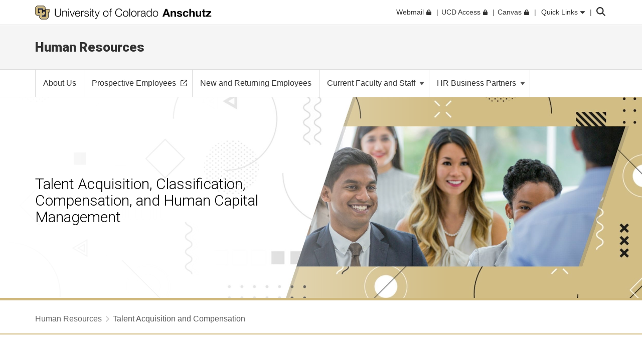

--- FILE ---
content_type: text/html; charset=utf-8
request_url: https://www.cuanschutz.edu/offices/human-resources/talent-acquisition-and-compensation
body_size: 17296
content:
 <!DOCTYPE html> <html lang="en"> <head> <meta http-equiv="X-UA-Compatible" content="IE=edge,chrome=1" /> <meta charset="utf-8" /> <meta name="viewport" content="width=device-width, initial-scale=1"> <title>
	Talent Acquisition &amp; Compensation | CU Anschutz | HR
</title> <link rel="icon" type="image/png" href="/CU_favicon_16x16.png" sizes="16x16"> <link rel="icon" type="image/png" href="/CU_favicon_32x32.png" sizes="32x32"> <link rel="icon" type="image/png" href="/CU_favicon_96x96.png" sizes="96x96"> <link href="/Frontend-Assembly/Telerik.Sitefinity.Frontend/assets/dist/css/main.min-0ea90d29ad.css?package=CUBootstrap5" rel="stylesheet" type="text/css" /><link href="/Frontend-Assembly/Telerik.Sitefinity.Frontend/assets/dist/css/CULayout01.min-84cbb8ccec.css?package=CUBootstrap5" rel="stylesheet" type="text/css" /><link href="/Frontend-Assembly/Telerik.Sitefinity.Frontend/assets/dist/css/CUAnschutz.min-2e8d425e7f.css?package=CUBootstrap5" rel="stylesheet" type="text/css" /> <script src="https://kit.fontawesome.com/905b77de1f.js" crossorigin="anonymous"></script> <link rel="stylesheet" type="text/css" href="/ResourcePackages/CUBootstrap5/assets/dist/css/aos.min.css?package=CUBootstrap5" id="aos-styles" media="print" onload="this.media='all';"> <link rel="preconnect" href="https://fonts.googleapis.com"> <link rel="preconnect" href="https://fonts.gstatic.com" crossorigin> <link href="https://fonts.googleapis.com/css2?family=Roboto:wght@300;400;900&display=swap" rel="stylesheet" media="print" onload="this.media='all';"> <meta property="og:title" content="Talent Acquisition & Compensation | CU Anschutz | HR"><meta property="og:type" content="website"><meta property="og:description" content="Talent Acquisition and Compensation department page for University of Colorado Anschutz Medical Campus"><meta name="campus" content="Online,CU South Denver,CU Denver,CU Anschutz"><script type="text/javascript" src="https://bot.ivy.ai/bot/script/category/XkA24zjBRb5K8lZ5myGYyDwvo19NdZOQ" referrerpolicy="no-referrer-when-downgrade" async></script><link rel="canonical" href="https://www.cuanschutz.edu/offices/human-resources/talent-acquisition-and-compensation" /><meta name="description" content="Talent Acquisition and Compensation department page for University of Colorado Anschutz Medical Campus" /><meta name="keywords" content="human resources, HR, University of Colorado, Anschutz, talent acquisition, compensation, onboarding" /></head> <body> <!-- Google Tag Manager --> <noscript> <iframe src="//www.googletagmanager.com/ns.html?id=GTM-PBKNXZ9"
					height="0" width="0" style="display:none;visibility:hidden"></iframe> </noscript> <script>
		(function(w,d,s,l,i){w[l]=w[l]||[];w[l].push({'gtm.start':
		new Date().getTime(),event:'gtm.js'});var f=d.getElementsByTagName(s)[0],
		j=d.createElement(s),dl=l!='dataLayer'?'&l='+l:'';j.async=true;j.src=
		'//www.googletagmanager.com/gtm.js?id='+i+dl;f.parentNode.insertBefore(j,f);
		})(window,document,'script','dataLayer','GTM-PBKNXZ9');</script> <!-- End Google Tag Manager --> <script src="/ScriptResource.axd?d=ktXPS54N4JY6vbaCTPlT9TZC_c_4XSAo2NvUdVQRJLonzKYHkOPVGkGhAEpOzrW_AnjMWmiq0eaKWLWp5iV687pyyQsqQbBJDQOEeJOpzF6YDZZ1W7IP1LwsV5RHRPPA4qC5FvGU7e_E95Uoda96PEFTuDPx6924yTGWBHQyvMFFSAjnthabbhb8XkfdsFnQ0&amp;t=30899611" type="text/javascript"></script><script src="/ScriptResource.axd?d=ePnjFy9PuY6CB3GWMX-b_-12--s5j9j6r93mJQb1vsY4pc09g-IrlT9oK4ucgTdj2aKP31Q6d4Qm2rKjm61TuiMQHNMABAmLymoHd1jQ5Zq45A8aa6NDLo1waMK6Swy_0lRZdS-TzwT06f7IOAWuANUWBerYj8AtiHvs-lUFaJesSAnDiGY556ofXWzPqTz70&amp;t=30899611" type="text/javascript"></script><script src="/ScriptResource.axd?d=Uf8BQcxRshYGUr_fjsqPCM-beS5MsTE47plkjra01xhrFMUl1B_8ItL5i_5-nimJFjVHzUV2TWzjNggcPi9cjzpOAeqhe2pS0MmoEXGvqpS6DTIshKIhEF_yvmuJXtL9HOda8-4-aYOx_cvXDjLoDa9qqXXLOS-uUGBxqdstYp8w5tST4ubx84lp2QKMRyWx0&amp;t=30899611" type="text/javascript"></script> <script src="https://cdn.jsdelivr.net/npm/bootstrap@5.1.3/dist/js/bootstrap.bundle.min.js" integrity="sha384-ka7Sk0Gln4gmtz2MlQnikT1wXgYsOg+OMhuP+IlRH9sENBO0LRn5q+8nbTov4+1p" crossorigin="anonymous"></script> <div class="sfPublicWrapper CUWrapper" id="PublicWrapper"> <div class="cuPublicWrapper CUHeaderWrapper" id="CUHeader"> <div class="skipContainer"><a href="#CUMain" class="skip">Skip to content</a></div> <header class="globalBar t-globalBar"> <div id="mainTopNav" class="navbar fixed-top t-mainTopNav"> <div class="container"> 

<div class="t-contentBlock" >

    <div class="sf-Long-text" ><div id="mainLogo"><a title="University of Colorado Anschutz" href="/homepage"><img src="/images/default-source/global-theme-images/cu-anschutz-medical-campusef1b648a-1b4c-4e65-921c-6e221c0d678c.svg?sfvrsn=d625edb4_1" height="28" title="CU Anschutz" class="d-none d-lg-block" data-displaymode="Original" alt="University of Colorado Anschutz" /><img src="/images/default-source/global-theme-images/cu-anschutz-short.svg?sfvrsn=8630d9ba_4" height="28" title="CU Anschutz" data-displaymode="Original" alt="CU Anschutz" class="d-lg-none" /></a>
</div></div>    
    
</div>
<div id="ContentplaceholderTop_TEE6A25FA022_Col00" class="sf_colsIn t-globalLinksContainer" data-sf-element="Container" data-placeholder-label="Global Link Flex Container"><div id="ContentplaceholderTop_TEE6A25FA021_Col00" class="sf_colsIn t-globalLinksAndSearch" data-sf-element="Container" data-placeholder-label="Fluid Container">


<ul id="topNav" class="t-topNav list-unstyled list-inline">
    <li class="u-header-link">
     
                <a target=_blank href="http://myemail.ucdenver.edu/">
                    <span class="t-feat-link-text">Webmail</span><svg class="t-external-feat-Link fa-lock" aria-hidden="true" aria-label="opens in a new window to password protected site" xmlns="http://www.w3.org/2000/svg" height="1em" viewBox="0 0 448 512"><!--! Font Awesome Free 6.4.2 by @fontawesome - https://fontawesome.com License - https://fontawesome.com/license (Commercial License) Copyright 2023 Fonticons, Inc. --><path d="M144 144v48H304V144c0-44.2-35.8-80-80-80s-80 35.8-80 80zM80 192V144C80 64.5 144.5 0 224 0s144 64.5 144 144v48h16c35.3 0 64 28.7 64 64V448c0 35.3-28.7 64-64 64H64c-35.3 0-64-28.7-64-64V256c0-35.3 28.7-64 64-64H80z"/></svg>
                </a>

    </li>
    <li class="u-header-link">
     
                <a target=_blank href="https://portal.prod.cu.edu/UCDAccessFedAuthLogin.html">
                    <span class="t-feat-link-text">UCD Access</span><svg class="t-external-feat-Link fa-lock" aria-hidden="true" aria-label="opens in a new window to password protected site" xmlns="http://www.w3.org/2000/svg" height="1em" viewBox="0 0 448 512"><!--! Font Awesome Free 6.4.2 by @fontawesome - https://fontawesome.com License - https://fontawesome.com/license (Commercial License) Copyright 2023 Fonticons, Inc. --><path d="M144 144v48H304V144c0-44.2-35.8-80-80-80s-80 35.8-80 80zM80 192V144C80 64.5 144.5 0 224 0s144 64.5 144 144v48h16c35.3 0 64 28.7 64 64V448c0 35.3-28.7 64-64 64H64c-35.3 0-64-28.7-64-64V256c0-35.3 28.7-64 64-64H80z"/></svg>
                </a>

    </li>
    <li class="u-header-link">
     
                <a target=_blank href="https://ucdenver.instructure.com/">
                    <span class="t-feat-link-text">Canvas</span><svg class="t-external-feat-Link fa-lock" aria-hidden="true" aria-label="opens in a new window to password protected site" xmlns="http://www.w3.org/2000/svg" height="1em" viewBox="0 0 448 512"><!--! Font Awesome Free 6.4.2 by @fontawesome - https://fontawesome.com License - https://fontawesome.com/license (Commercial License) Copyright 2023 Fonticons, Inc. --><path d="M144 144v48H304V144c0-44.2-35.8-80-80-80s-80 35.8-80 80zM80 192V144C80 64.5 144.5 0 224 0s144 64.5 144 144v48h16c35.3 0 64 28.7 64 64V448c0 35.3-28.7 64-64 64H64c-35.3 0-64-28.7-64-64V256c0-35.3 28.7-64 64-64H80z"/></svg>
                </a>

    </li>
    <li class="t-ql-toggle">
        <a href="javascript:void(0)">
            <svg class="fa-times-circle" aria-label="minimize" xmlns="http://www.w3.org/2000/svg" height="1em" viewBox="0 0 512 512"><!--! Font Awesome Free 6.4.2 by @fontawesome - https://fontawesome.com License - https://fontawesome.com/license (Commercial License) Copyright 2023 Fonticons, Inc. --><path d="M256 512A256 256 0 1 0 256 0a256 256 0 1 0 0 512zM175 175c9.4-9.4 24.6-9.4 33.9 0l47 47 47-47c9.4-9.4 24.6-9.4 33.9 0s9.4 24.6 0 33.9l-47 47 47 47c9.4 9.4 9.4 24.6 0 33.9s-24.6 9.4-33.9 0l-47-47-47 47c-9.4 9.4-24.6 9.4-33.9 0s-9.4-24.6 0-33.9l47-47-47-47c-9.4-9.4-9.4-24.6 0-33.9z"/></svg>
            <span class="t-feat-link-text">Quick Links</span>
            <svg class="fa-caret-down" xmlns="http://www.w3.org/2000/svg" height="1em" viewBox="0 0 320 512"><!--! Font Awesome Free 6.4.2 by @fontawesome - https://fontawesome.com License - https://fontawesome.com/license (Commercial License) Copyright 2023 Fonticons, Inc. --><path d="M137.4 374.6c12.5 12.5 32.8 12.5 45.3 0l128-128c9.2-9.2 11.9-22.9 6.9-34.9s-16.6-19.8-29.6-19.8L32 192c-12.9 0-24.6 7.8-29.6 19.8s-2.2 25.7 6.9 34.9l128 128z"/></svg>
        </a>
    </li>
</ul>



<input type="hidden" data-sf-role="searchSiteUrl" value="www.cuanschutz.edu/offices/human-resources" />
<input type="hidden" data-sf-role="searchSiteDomain" value="www.cuanschutz.edu" />
<input type="hidden" data-sf-role="searchSiteDomainName" value="CU Anschutz" />
<input type="hidden" data-sf-role="searchDomainFiltersHidden" value="False" />
<input type="hidden" data-sf-role="searchAllUniversitySitesFilterHidden" value="False" />
<div class="t-contentBlock">
	<div class="t-searchLarge">
		<div id="search" class="input-group custom-search-form">
			<label class="t-searchLabel visuallyhidden" for="searchWords">Search</label><input name="query" type="text" aria-label="search" id="searchWords" placeholder="Search" autocomplete="off" />
			<div class="t-searchDomainOptionContainer ">
				<div class="t-searchDomainRadioContainer">
					<input type="radio" id="current-domain" name="domain-selection" value="domain" /><label for="current-domain">CU Anschutz</label>
				</div>
					<div class="t-searchDomainRadioContainer">
						<input type="radio" id="all-sites" name="domain-selection" value="all-sites" /><label for="all-sites">All University Sites</label>
					</div>
			</div>
			<button type="submit" class="j-searchMain">Submit</button><svg class="j-search-icon" xmlns="http://www.w3.org/2000/svg" height="1em" viewBox="0 0 512 512"><!--! Font Awesome Free 6.4.2 by @fontawesome - https://fontawesome.com License - https://fontawesome.com/license (Commercial License) Copyright 2023 Fonticons, Inc. --><path d="M416 208c0 45.9-14.9 88.3-40 122.7L502.6 457.4c12.5 12.5 12.5 32.8 0 45.3s-32.8 12.5-45.3 0L330.7 376c-34.4 25.2-76.8 40-122.7 40C93.1 416 0 322.9 0 208S93.1 0 208 0S416 93.1 416 208zM208 352a144 144 0 1 0 0-288 144 144 0 1 0 0 288z"/></svg>
			<div class="t-searchBack">&nbsp;</div>
			</div>
	</div>
</div>







</div>

</div>


 </div> <div class="u-mask"> 

<div class="t-contentBlock j-ql-content-block" >

    <div class="sf-Long-text" ><div id="quickLinks" class="t-quickLinks" aria-label="Quick links navigation" aria-hidden="true" aria-expanded="false"><div class="container"><div class="row"><div class="col-md-12 j-global-links d-md-flex"></div></div><div class="row"><div class="col-lg-3"><h3>Tools &amp; Resources</h3><ul class="list-unstyled"><li><a href="https://calendar.cuanschutz.edu" data-sf-ec-immutable="">Events Calendar</a></li><li><a href="https://news.cuanschutz.edu" data-sf-ec-immutable="">Newsroom</a></li><li><a href="/community/aplacetoconnect">A Place To</a></li><li><a href="https://library.cuanschutz.edu" data-sf-ec-immutable="">Strauss Health Sciences Library</a></li><li><a href="https://www.ucdenver.edu/AZIndex">Department A-Z Directory</a></li><li><a href="https://directory.ucdenver.edu/" data-sf-ec-immutable="">Campus Directory</a></li><li><a href="https://www.cuanschutz.edu/chancellor" data-sf-ec-immutable="" class="sf-immutable-selected" data-sf-marked="">Leadership</a></li><li><a href="/offices/human-resources/current-faculty-and-staff/current-faculty-staff-resources">Faculty &amp; Staff Resources</a></li><li><a href="/offices/advancement/home">Supporter &amp; Alumni Resources</a></li><li><a href="https://cuanschutz.edu/education/student-resources" data-sf-ec-immutable="">Student Resources</a></li><li><a href="/mental-health-resources">Mental Health Resources</a></li><li><a href="/about/cu-anschutz-map">Campus Map</a></li><li><a href="https://www.ucdenver.edu/policies/home">University Policies</a></li><li><a href="https://giving.cu.edu/fund-search?field_campuses=1046" data-sf-ec-immutable="">Give Now</a></li><li><a href="https://www.cuanschutz.edu/free-expression/free-expression/#WhoSpeaksForCU" data-sf-ec-immutable="">Who Speaks for CU?</a></li></ul></div><div class="col-lg-3"><h3>CU Campuses</h3><ul class="list-unstyled"><li><a href="/homepage">CU Anschutz</a></li><li><a href="https://www.colorado.edu" data-sf-ec-immutable="">CU Boulder</a></li><li><a href="https://www.uccs.edu" data-sf-ec-immutable="">CU Colorado Springs</a></li><li><a href="https://www.ucdenver.edu/homepage">CU Denver</a></li><li><a href="https://www.cu.edu" data-sf-ec-immutable="">CU System</a></li><li><a href="https://online.cu.edu" data-sf-ec-immutable="">CU Online</a></li></ul></div><div class="col-lg-6"><h3>CU Anschutz</h3><ul class="list-unstyled"><li><a href="https://dental.cuanschutz.edu/home">School of Dental Medicine</a></li><li><a href="https://graduateschool.cuanschutz.edu/graduate-school-home">Graduate School</a></li><li><a href="https://medschool.cuanschutz.edu/School-of-Medicine">School of Medicine</a></li><li><a href="https://nursing.cuanschutz.edu/home">College of Nursing</a></li><li><a href="https://pharmacy.cuanschutz.edu/cupharmacy">Skaggs School of Pharmacy and Pharmaceutical Sciences</a></li><li><a href="https://coloradosph.cuanschutz.edu/home">Colorado School of Public Health</a></li></ul></div></div></div></div><!--maintain separately--></div>    
    
</div>
 </div> </div> </header> <!--maintain seperately this had be to be rebuilt, the search cannot be wrapped in the ul--> <!--maintain seperately--> 





<div>






</div>









<section class="localHeader t-localHeader " role="banner">
    <div class="container">
        <div class="row localHeaderRow">
            <div class="col-lg-12 col-10">

                        <h2><a href="/offices/human-resources">Human Resources</a></h2>

            </div>

                        <div class="col-2 navigationToggleContainer"></div>


        </div>
    </div>
</section> </div> <div class="cuPublicWrapper CUMainWrapper CUContentTwoWrapper u-ContentTwo" id="CUTemp"> 





	<div class="t-horizontalNav ">
		

		<nav class="navbar navbar-light navbar-expand-md" role="navigation" aria-label="Primary">

            <div class="container j-nav-container">
                <div class="navbar-header j-toggle-relocate">
                    <button type="button" class="navbar-toggler" data-bs-toggle="collapse" data-bs-target="#horizontal-nav-collapse" aria-label="primary navigation menu" aria-expanded="false" aria-controls="enhanced-nav-collapse">
                        <span class="visually-hidden">Toggle navigation</span>
                        <svg class="fa-times"  xmlns="http://www.w3.org/2000/svg" height="1em" viewBox="0 0 384 512"><!--! Font Awesome Pro 6.4.2 by @fontawesome - https://fontawesome.com License - https://fontawesome.com/license (Commercial License) Copyright 2023 Fonticons, Inc. --><path d="M324.5 411.1c6.2 6.2 16.4 6.2 22.6 0s6.2-16.4 0-22.6L214.6 256 347.1 123.5c6.2-6.2 6.2-16.4 0-22.6s-16.4-6.2-22.6 0L192 233.4 59.5 100.9c-6.2-6.2-16.4-6.2-22.6 0s-6.2 16.4 0 22.6L169.4 256 36.9 388.5c-6.2 6.2-6.2 16.4 0 22.6s16.4 6.2 22.6 0L192 278.6 324.5 411.1z"/></svg>
                        <svg class="fa-bars" xmlns="http://www.w3.org/2000/svg" height="1em" viewBox="0 0 448 512"><!--! Font Awesome Pro 6.4.2 by @fontawesome - https://fontawesome.com License - https://fontawesome.com/license (Commercial License) Copyright 2023 Fonticons, Inc. --><path d="M0 80c0-8.8 7.2-16 16-16H432c8.8 0 16 7.2 16 16s-7.2 16-16 16H16C7.2 96 0 88.8 0 80zM0 240c0-8.8 7.2-16 16-16H432c8.8 0 16 7.2 16 16s-7.2 16-16 16H16c-8.8 0-16-7.2-16-16zM448 400c0 8.8-7.2 16-16 16H16c-8.8 0-16-7.2-16-16s7.2-16 16-16H432c8.8 0 16 7.2 16 16z"/></svg>
                    </button>
                </div>

                <div class="collapse navbar-collapse" id="horizontal-nav-collapse">
                        <ul class="nav navbar-nav">
        <li class="nav-item "><a href="/offices/human-resources/about-us" target="_self"><span class="nav-text">About Us</span></a></li>
        <li class="nav-item "><a href="/offices/human-resources/prospective-employees" target="_blank"><span class="nav-text">Prospective Employees</span><svg class="t-externalLink fa-external-link" aria-label="opens in a new window" xmlns="http://www.w3.org/2000/svg" height="1em" viewBox="0 0 512 512"><!--! Font Awesome Pro 6.4.2 by @@fontawesome - https://fontawesome.com License - https://fontawesome.com/license (Commercial License) Copyright 2023 Fonticons, Inc. --><path d="M304 24c0 13.3 10.7 24 24 24H430.1L207 271c-9.4 9.4-9.4 24.6 0 33.9s24.6 9.4 33.9 0l223-223V184c0 13.3 10.7 24 24 24s24-10.7 24-24V24c0-13.3-10.7-24-24-24H328c-13.3 0-24 10.7-24 24zM72 32C32.2 32 0 64.2 0 104V440c0 39.8 32.2 72 72 72H408c39.8 0 72-32.2 72-72V312c0-13.3-10.7-24-24-24s-24 10.7-24 24V440c0 13.3-10.7 24-24 24H72c-13.3 0-24-10.7-24-24V104c0-13.3 10.7-24 24-24H200c13.3 0 24-10.7 24-24s-10.7-24-24-24H72z"/></svg></a></li>
        <li class="nav-item "><a href="/offices/human-resources/new-and-returning-employees" target="_self"><span class="nav-text">New and Returning Employees</span></a></li>
            <li class="nav-item dropdown">
                <a class="t-pageLink" href="/offices/human-resources/current-faculty-and-staff">
                    Current Faculty and Staff
                    <span class="caret"></span>
                </a>
                <a class="t-toggleControl" data-bs-toggle="collapse" role="button" aria-expanded="false" href="#hr-nav-15216dc9-edaa-44b6-9848-704942e4c921" aria-controls="hr-nav-15216dc9-edaa-44b6-9848-704942e4c921" aria-label="toggle sub menu">
                    <svg class="uiIcon fa-plus" xmlns="http://www.w3.org/2000/svg" height="1em" viewBox="0 0 448 512"><!--! Font Awesome Free 6.4.2 by @fontawesome - https://fontawesome.com License - https://fontawesome.com/license (Commercial License) Copyright 2023 Fonticons, Inc. --><path d="M256 80c0-17.7-14.3-32-32-32s-32 14.3-32 32V224H48c-17.7 0-32 14.3-32 32s14.3 32 32 32H192V432c0 17.7 14.3 32 32 32s32-14.3 32-32V288H400c17.7 0 32-14.3 32-32s-14.3-32-32-32H256V80z"/></svg>
                    <svg class="uiIcon fa-minus" xmlns="http://www.w3.org/2000/svg" height="1em" viewBox="0 0 448 512"><!--! Font Awesome Free 6.4.2 by @fontawesome - https://fontawesome.com License - https://fontawesome.com/license (Commercial License) Copyright 2023 Fonticons, Inc. --><path d="M432 256c0 17.7-14.3 32-32 32L48 288c-17.7 0-32-14.3-32-32s14.3-32 32-32l352 0c17.7 0 32 14.3 32 32z"/></svg>
                </a>
                <ul class="t-mobile-dropdown-menu collapse" id="hr-nav-15216dc9-edaa-44b6-9848-704942e4c921">
                                <li class="nav-item "><a href="/offices/human-resources/current-faculty-and-staff/current-faculty-staff-resources" target="_self"><span class="nav-text">Current Faculty &amp; Staff Resources</span></a></li>

                </ul>
            </li>
            <li class="nav-item dropdown">
                <a class="t-pageLink" href="/offices/human-resources/hr-business-partners">
                    HR Business Partners
                    <span class="caret"></span>
                </a>
                <a class="t-toggleControl" data-bs-toggle="collapse" role="button" aria-expanded="false" href="#hr-nav-0a9b17c2-6157-4660-98a0-d99a4a2c0ff1" aria-controls="hr-nav-0a9b17c2-6157-4660-98a0-d99a4a2c0ff1" aria-label="toggle sub menu">
                    <svg class="uiIcon fa-plus" xmlns="http://www.w3.org/2000/svg" height="1em" viewBox="0 0 448 512"><!--! Font Awesome Free 6.4.2 by @fontawesome - https://fontawesome.com License - https://fontawesome.com/license (Commercial License) Copyright 2023 Fonticons, Inc. --><path d="M256 80c0-17.7-14.3-32-32-32s-32 14.3-32 32V224H48c-17.7 0-32 14.3-32 32s14.3 32 32 32H192V432c0 17.7 14.3 32 32 32s32-14.3 32-32V288H400c17.7 0 32-14.3 32-32s-14.3-32-32-32H256V80z"/></svg>
                    <svg class="uiIcon fa-minus" xmlns="http://www.w3.org/2000/svg" height="1em" viewBox="0 0 448 512"><!--! Font Awesome Free 6.4.2 by @fontawesome - https://fontawesome.com License - https://fontawesome.com/license (Commercial License) Copyright 2023 Fonticons, Inc. --><path d="M432 256c0 17.7-14.3 32-32 32L48 288c-17.7 0-32-14.3-32-32s14.3-32 32-32l352 0c17.7 0 32 14.3 32 32z"/></svg>
                </a>
                <ul class="t-mobile-dropdown-menu collapse" id="hr-nav-0a9b17c2-6157-4660-98a0-d99a4a2c0ff1">
                                <li class="nav-item "><a href="/offices/human-resources/hr-business-partners/hrbp-employee-categories-resources" target="_self"><span class="nav-text">HRBP Employee Categories Resources</span></a></li>

                </ul>
            </li>
                        </ul>
                        <div class="t-audience-target ms-auto"></div>
                        <div class="t-mobile-button-target"></div>
                        <div class="t-mobile-ql-target">
                            <a data-bs-toggle="collapse" href="#qlMobile" class="t-submenu-ql-toggle">
                                University Quick Links
                                <svg class="fa-caret-down" xmlns="http://www.w3.org/2000/svg" height="1em" viewBox="0 0 320 512"><!--! Font Awesome Free 6.4.2 by @fontawesome - https://fontawesome.com License - https://fontawesome.com/license (Commercial License) Copyright 2023 Fonticons, Inc. --><path d="M137.4 374.6c12.5 12.5 32.8 12.5 45.3 0l128-128c9.2-9.2 11.9-22.9 6.9-34.9s-16.6-19.8-29.6-19.8L32 192c-12.9 0-24.6 7.8-29.6 19.8s-2.2 25.7 6.9 34.9l128 128z" /></svg>
                                <svg class="fa-caret-up" xmlns="http://www.w3.org/2000/svg" height="1em" viewBox="0 0 320 512"><!--! Font Awesome Free 6.4.2 by @fontawesome - https://fontawesome.com License - https://fontawesome.com/license (Commercial License) Copyright 2023 Fonticons, Inc. --><path d="M182.6 137.4c-12.5-12.5-32.8-12.5-45.3 0l-128 128c-9.2 9.2-11.9 22.9-6.9 34.9s16.6 19.8 29.6 19.8H288c12.9 0 24.6-7.8 29.6-19.8s2.2-25.7-6.9-34.9l-128-128z" /></svg>
                            </a>
                            <div class="collapse" id="qlMobile">

                            </div>
                        </div>

                    </div><!-- /.navbar-collapse -->	
			
			

            </div><!-- /.container-fluid -->
		</nav>

	</div>







 </div> <div class="cuPublicWrapper CUMainWrapper u-RP" id="CUMain"> <div class="container-fluid t-fullWidthContainer t-CUHeroContainer"> <div class="row"> 




    <section class="heroImage t-heroImage  advancedHeroImage "  id="heroImage71bf98d3-9ed3-4bb4-af0a-dddb02cff5e4">
                <div class="container left y-center ">
                    <div class="heroImage_textBox t-heroImage_textBox template-8">
                        <div class="heroImage_textboxInner">
                                <div><h1 class="h--alt2"><span>Talent Acquisition, Classification, Compensation, and Human Capital Management</span></h1></div>
                                


                        </div>
                    </div>
                </div>
        <div class="t-background-fade template-8"></div>
    </section>

    <style>
        #heroImage71bf98d3-9ed3-4bb4-af0a-dddb02cff5e4 {
           background-image: url("/images/cuanschutzhumanresourceslibraries/branding/erphome_herobanner.jpg?sfvrsn=e847d0b4_1");
           min-height:400px;
           background-position: center center;
        }
        @media (max-width: 768px) {
            #heroImage71bf98d3-9ed3-4bb4-af0a-dddb02cff5e4 {
                min-height: 300px;
                overflow: hidden;
            }
        }
    </style>
    


<div id="paddingd03eabba-5f6a-4f34-b2bb-31155e601f73" class="bg-CU_gold"></div>

<style>
	#paddingd03eabba-5f6a-4f34-b2bb-31155e601f73 
	{
		padding-top:5px;
        flex: 0 1 100%;
	}	
</style> </div> </div> <div class="container t-breadCrumbContainer" id="CUBreadCols"> <div class="row"> <div class="col-lg-12"> 
<nav aria-label="Breadcrumb">
    <ul class="sf-breadscrumb breadcrumb stay-animated">
                <li class="breadcrumb-item"><a href="/offices/human-resources">Human Resources</a>
                    <svg xmlns="http://www.w3.org/2000/svg" height="1em" viewBox="0 0 320 512"><!--! Font Awesome Free 6.4.2 by @fontawesome - https://fontawesome.com License - https://fontawesome.com/license (Commercial License) Copyright 2023 Fonticons, Inc. --><path d="M278.6 233.4c12.5 12.5 12.5 32.8 0 45.3l-160 160c-12.5 12.5-32.8 12.5-45.3 0s-12.5-32.8 0-45.3L210.7 256 73.4 118.6c-12.5-12.5-12.5-32.8 0-45.3s32.8-12.5 45.3 0l160 160z" /></svg>        
                </li>
                <li class="breadcrumb-item active">Talent Acquisition and Compensation</li>
    </ul>
</nav>

<script>
    $(".sf-breadscrumb").each(function () {
        if ($(this).children().length == 0) {
            $(this).remove();
        }
    });
</script> </div> </div> </div> <main> <div class="container-fluid t-fullWidthContainer t-CUHeroContainer"> <div class="row"> 

<div class="t-contentBlock" >

    <div class="sf-Long-text" ><hr class="t-hrGoldTwo" /></div>    
    
</div>
<div id="SecondFullWidthContainer_C363_Col00" class="sf_colsIn container" data-sf-element="Container" data-placeholder-label="Container"><div class="row" data-sf-element="Row">
    <div id="SecondFullWidthContainer_C273_Col00" class="sf_colsIn bootstrap_5 col-lg-9" data-sf-element="Column 1" data-placeholder-label="Column 1">
    </div>
    <div id="SecondFullWidthContainer_C273_Col01" class="sf_colsIn bootstrap_5 col-lg-3" data-sf-element="Column 2" data-placeholder-label="Column 2">

    <div id="GoogleTranslateEmbed5080476f-b1ce-4a1f-98c4-ce28ed28ce23">
        <div id="google_translate_element"></div><script type="text/javascript">function googleTranslateElementInit() {new google.translate.TranslateElement({pageLanguage: 'en',includedLanguages: '',autoDisplay: false},'google_translate_element');}</script><script type="text/javascript" src=
"https://translate.google.com/translate_a/element.js?cb=googleTranslateElementInit"></script>
    </div>





    </div>
</div>

</div>
<div id="SecondFullWidthContainer_C364_Col00" class="sf_colsIn container" data-sf-element="Container" data-placeholder-label="Container">

<div id="paddingd7498d8e-6871-45bc-8dbd-b4f200eb4bab" class="bg-CU_transparent"></div>

<style>
	#paddingd7498d8e-6871-45bc-8dbd-b4f200eb4bab 
	{
		padding-top:40px;
        flex: 0 1 100%;
	}	
</style>
<div class="t-contentBlock" >

    <div class="sf-Long-text" ><p><span style="font-size:18px;">The Talent Acquisition, Classification, and Compensation Team offers consulting services to employees, supervisors, and managers who have questions or need assistance with the following:</span><span style="font-size:16px;"></span></p></div>    
    
</div>
<div class="row" data-sf-element="Row">
    <div id="SecondFullWidthContainer_C156_Col00" class="sf_colsIn bootstrap_5 col-lg-6" data-sf-element="Column 1" data-placeholder-label="Column 1">
<div class="t-contentBlock" >

    <div class="sf-Long-text" ><style>ul.custom-spacing li {
    margin-bottom: 10px; /* Adds space below each list item */
}
</style>
<ul class="custom-spacing"><li><span style="font-size:18px;">Compensation policy interpretation and application</span></li><li><span style="font-size:18px;">Salary analysis for Officer and University Staff positions</span></li><li><span style="font-size:18px;">Creation, reallocation or recruitment for Classified positions</span></li><li><span style="font-size:18px;">Faculty selection and compensation</span></li><li><span style="font-size:18px;">Requests for exemption, recruitment or waiver for University Staff positions</span></li><li><span style="font-size:18px;">In-range and discretionary pay requests</span></li><li><span style="font-size:18px;">Additional remuneration</span></li></ul></div>    
    
</div>

    </div>
    <div id="SecondFullWidthContainer_C156_Col01" class="sf_colsIn bootstrap_5 col-lg-6" data-sf-element="Column 2" data-placeholder-label="Column 2">
<div class="t-contentBlock" >

    <div class="sf-Long-text" ><style>ul.custom-spacing li {
    margin-bottom: 10px; /* Adds space below each list item */
}
</style>
<ul class="custom-spacing"><li><span style="font-size:18px;">One-time payment requests</span></li><li><span style="font-size:18px;">Separation leave payouts</span></li><li><span style="font-size:18px;">Consultation on Classified retention rights and layoff processes</span></li><li><span style="font-size:18px;">Review of requests for compression and equity increases</span></li><li><span style="font-size:18px;">Human Capital Management (HCM) use and security access</span></li><li><span style="font-size:18px;">Overtime eligibility determination (Fair Labor Standards Act - FLSA)</span></li></ul></div>    
    
</div>

    </div>
</div>

</div>
<div id="SecondFullWidthContainer_C384_Col00" class="sf_colsIn container" data-sf-element="Container" data-placeholder-label="Container">

<div id="paddingcefcd0f3-9230-4270-8417-77c317a8be2b" class="bg-CU_transparent"></div>

<style>
	#paddingcefcd0f3-9230-4270-8417-77c317a8be2b 
	{
		padding-top:20px;
        flex: 0 1 100%;
	}	
</style><div class="row" data-sf-element="Row">
    <div id="SecondFullWidthContainer_C385_Col00" class="sf_colsIn bootstrap_5 col-lg-4" data-sf-element="Column 1" data-placeholder-label="Column 1">
<div class="t-contentBlock" >

    <div class="sf-Long-text" ><p style="text-align:center;"><img sf-custom-thumbnail="true" src="/images/cuanschutzhumanresourceslibraries/icons/com-icon-library-49.png?sfvrsn=122e32bb_4" sf-size="11566" width="100" alt="Icon of a to do list with an arrow cursor pointing to one of the items on the list" sf-constrain-proportions="true" /></p><p style="text-align:center;"><a href="https://www.cuanschutz.edu/offices/human-resources/talent-acquisition-and-compensation/smartsheet-resources " target="_blank" data-sf-ec-immutable=""><span style="font-size:20px;">Smartsheet Resources</span></a></p></div>    
    
</div>

    </div>
    <div id="SecondFullWidthContainer_C385_Col01" class="sf_colsIn bootstrap_5 col-lg-4" data-sf-element="Column 2" data-placeholder-label="Column 2">
<div class="t-contentBlock" >

    <div class="sf-Long-text" ><p style="text-align:center;"><img sf-custom-thumbnail="true" src="/images/cuanschutzhumanresourceslibraries/icons/com-icon-library-38.png?sfvrsn=c32f32bb_4" sf-constrain-proportions="true" width="100" alt="Icon of a mobile device with a video player box on the screen" sf-size="7816" /></p><p style="text-align:center;"><a href="https://www.cuanschutz.edu/offices/human-resources/social-media-toolkit-for-hiring-departments" target="_blank" data-sf-ec-immutable=""><span style="font-size:20px;">Social Media Toolkit for Hiring Departments</span></a></p></div>    
    
</div>

    </div>
    <div id="SecondFullWidthContainer_C385_Col02" class="sf_colsIn bootstrap_5 col-lg-4" data-sf-element="Column 3" data-placeholder-label="Column 3">
<div class="t-contentBlock" >

    <div class="sf-Long-text" ><p style="text-align:center;"><img sf-custom-thumbnail="true" src="/images/cuanschutzhumanresourceslibraries/icons/com-icon-library-21.png?sfvrsn=d32f32bb_4" sf-constrain-proportions="true" width="100" alt="Icon of a webpage with an overlapping circle with a lowercase letter i in the center" sf-size="12332" /></p><p style="text-align:center;"><a href="https://www.cuanschutz.edu/offices/human-resources/talent-acquisition-and-compensation/essential-and-critical-services" target="_blank" data-sf-ec-immutable=""><span style="font-size:20px;">Essential &amp; Critical Services</span></a></p></div>    
    
</div>

    </div>
</div>
<div class="row" data-sf-element="Row">
    <div id="SecondFullWidthContainer_C397_Col00" class="sf_colsIn bootstrap_5 col-lg-4" data-sf-element="Column 1" data-placeholder-label="Column 1">
<div class="t-contentBlock" >

    <div class="sf-Long-text" ><p style="text-align:center;"><img sf-custom-thumbnail="true" src="/images/cuanschutzhumanresourceslibraries/icons/com-icon-library-55.png?sfvrsn=1f2d32bb_4" sf-constrain-proportions="true" width="100" alt="Icon of a magnifying glass" sf-size="17404" /></p><p style="text-align:center;"><a href="https://www.cuanschutz.edu/offices/human-resources/executive-searches" target="_blank" data-sf-ec-immutable=""><span style="font-size:20px;">Executive Searches</span></a></p></div>    
    
</div>

    </div>
    <div id="SecondFullWidthContainer_C397_Col01" class="sf_colsIn bootstrap_5 col-lg-4" data-sf-element="Column 2" data-placeholder-label="Column 2">
<div class="t-contentBlock" >

    <div class="sf-Long-text" ><p style="text-align:center;"><img sf-custom-thumbnail="true" src="/images/cuanschutzhumanresourceslibraries/icons/door.png?sfvrsn=404df1b4_3" sf-constrain-proportions="true" width="100" alt="icon of an open door with an arrow pointing through" sf-size="16161" /></p><p style="text-align:center;"><a href="https://www.cuanschutz.edu/offices/human-resources/skillbridge-program" target="_blank" data-sf-ec-immutable=""><span style="font-size:20px;">SkillBridge Fellowship Program</span></a></p></div>    
    
</div>

    </div>
    <div id="SecondFullWidthContainer_C397_Col02" class="sf_colsIn bootstrap_5 col-lg-4" data-sf-element="Column 3" data-placeholder-label="Column 3">
<div class="t-contentBlock" >

    <div class="sf-Long-text" ><p style="text-align:center;"><img sf-custom-thumbnail="true" src="/images/cuanschutzhumanresourceslibraries/icons/com-icon-library-27.png?sfvrsn=212e32bb_4" sf-size="12503" width="100" alt="Icon of three figures in a triangle formation with lines pointing from the center to each figure" sf-constrain-proportions="true" /></p><p style="text-align:center;"><a href="https://www.cuanschutz.edu/offices/human-resources/hr-business-partners" target="_blank" data-sf-ec-immutable=""><span style="font-size:20px;">HR Business Partners</span></a></p></div>    
    
</div>

    </div>
</div>

</div>

<div class="t-contentBlock" >

    <div class="sf-Long-text" ><style>.section-divider {

        display: flex;

        align-items: center;

        justify-content: center;

        width: 100%;

        margin: 20px 0;

        text-align: center;

    }



    .section-divider hr {

        flex-grow: 1;

        height: 3px;

        background-color: #CFB87C;

        border: none;

        margin: 0 70px;

        /* space between text and lines */

        min-width: 50px;

    }



    .section-divider span {

        white-space: wrap;

        font-size: 1.7rem;

        font-weight: 300;

    }
</style>



<div class="section-divider"><hr style="flex-basis:30%;" /><!-- Adjust this value to control line width -->

 <h2><span>News Items &amp; Updates</span></h2><hr style="flex-basis:30%;" /><!-- Adjust this value to control line width -->

</div></div>    
    
</div>
<div id="SecondFullWidthContainer_C390_Col00" class="sf_colsIn container" data-sf-element="Container" data-placeholder-label="Container">
<div class="t-contentBlock" >

    <div class="sf-Long-text" ><style>a.buttoncustom2 {

        background-color: #CFB87C;

        border: 2px solid #CFB87C;
        /* increase px for wider border */

        color: black;
        /* text color */

        width: 15%;

        border-radius: 6px;

        padding: 1%;

        text-align: center;

        text-decoration: none;

        display: inline-block;

        font-size: 20px;

        font-weight: normal;

        margin: 4px 2px;
        /*Margin property controls top and left margins for button placement */

        transition-duration: 0.05s;

        cursor: pointer;

    }


    /* Change border-radius pixel size to adjust the corner rounding of the button. 0px = square corners */

    .buttoncustom2:hover {

        background-color: #ffffff;

        color: black;

    }
</style>

<h3 style="text-align:center;">Time and Labor Project</h3><p style="text-align:center;"><span style="font-size:18px;">The Time and Labor Project is a university-wide timekeeping replacement initiative.</span></p><p style="text-align:center;"><a href="/offices/human-resources/talent-acquisition-and-compensation/time-and-labor-project" class="buttoncustom2" style="text-decoration:none;" target="_blank" data-sf-ec-immutable="">Learn more</a>
</p></div>    
    
</div>

</div>

<div class="t-contentBlock" >

    <div class="sf-Long-text" ><style>.section-divider {

        display: flex;

        align-items: center;

        justify-content: center;

        width: 100%;

        margin: 20px 0;

        text-align: center;

    }



    .section-divider hr {

        flex-grow: 1;

        height: 3px;

        background-color: #CFB87C;

        border: none;

        margin: 0 70px;

        /* space between text and lines */

        min-width: 50px;

    }



    .section-divider span {

        white-space: wrap;

        font-size: 1.7rem;

        font-weight: 300;

    }
</style>



<div class="section-divider"><hr style="flex-basis:30%;" /><!-- Adjust this value to control line width -->

 <h2><span>Resources</span></h2><hr style="flex-basis:30%;" /><!-- Adjust this value to control line width -->

</div></div>    
    
</div>
<div id="SecondFullWidthContainer_C391_Col00" class="sf_colsIn container" data-sf-element="Container" data-placeholder-label="Container"><div class="row" data-sf-element="Row">
    <div id="SecondFullWidthContainer_C396_Col00" class="sf_colsIn bootstrap_5 col-lg-6" data-sf-element="Column 1" data-placeholder-label="Column 1">
<div class="t-contentBlock" >

    <div class="sf-Long-text" ><style>ul.custom-spacing li {
    margin-bottom: 10px; /* Adds space below each list item */
}
</style>
<ul class="custom-spacing"><li><a target="_blank" href="/docs/cuanschutzhumanresourceslibraries/talent-acquisition-and-compensation/default-document-library/combined-campus-specific-flowchart.pdf?sfvrsn=547446bb_16"><span style="font-size:18px;">Flowchart Guide - Faculty &amp; University Staff (PDF)</span></a></li><li><span style="font-size:18px;"><a target="_blank" href="/docs/cuanschutzhumanresourceslibraries/talent-acquisition-and-compensation/default-document-library/new-classified-smartsheet-flow-charts-(critical-position)---april-22-2025.pdf?sfvrsn=851334b4_3">Flowchart Guide - Classified Staff (PDF)</a></span></li><li><span style="font-size:18px;"><a target="_blank" href="/docs/cuanschutzhumanresourceslibraries/talent-acquisition-and-compensation/default-document-library/state-classified-process-flow-accessible-version-april-2025.pdf?sfvrsn=145f03b4_1">Flowchart Guide - Classified Staff - Accessible (PDF)</a></span></li><li><span style="font-size:18px;"><a href="https://spb.colorado.gov/board-rules" target="_blank" data-sf-ec-immutable="">State Personnel Rules</a></span></li><li><span style="font-size:18px;"><a href="https://www.colorado.gov/pacific/dhr/classdescriptions#A" target="_blank" data-sf-ec-immutable="">Classified Staff Class Descriptions and Minimum Qualifications</a></span><span style="font-size:16px;"></span></li></ul></div>    
    
</div>

    </div>
    <div id="SecondFullWidthContainer_C396_Col01" class="sf_colsIn bootstrap_5 col-lg-6" data-sf-element="Column 2" data-placeholder-label="Column 2">
<div class="t-contentBlock" >

    <div class="sf-Long-text" ><span style="font-size:18px;"><style>ul.custom-spacing li {
    margin-bottom: 10px; /* Adds space below each list item */
}
</style></span>
<ul class="custom-spacing"><li><span style="font-size:18px;"><a href="https://www.cu.edu/employee-services/collaborative-hr-services/total-compensation-calculators?_ga=2.81064791.1314580956.1575312399-594264550.1562779194" target="_blank" data-sf-ec-immutable="">Total Comp Calculator</a></span></li><li><span style="font-size:18px;"><a href="https://www.cu.edu/hcm-community/hcm-access-training" target="_blank" data-sf-ec-immutable="">HCM System Access</a></span></li><li><span style="font-size:18px;"><a href="https://www.cu.edu/hcm-community/cu-careers-access-training" target="_blank" data-sf-ec-immutable="">CU Careers Access</a></span></li><li><span style="font-size:18px;"><a target="_blank" href="/docs/cuanschutzhumanresourceslibraries/talent-acquisition-and-compensation/accessingonlineskillsofttraining.pdf?sfvrsn=df5246bb_6">Search Committee Training (PDF)</a></span></li><li><a target="_blank" href="/docs/cuanschutzhumanresourceslibraries/talent-acquisition-and-compensation/how-to-look-up-a-tbt-(template-based-transaction).pdf?sfvrsn=745146bb_9"><span style="font-size:18px;">How to look up a TBT (Template Based Transaction) (PDF)</span></a></li></ul></div>    
    
</div>

    </div>
</div>

</div>

<div class="t-contentBlock" >

    <div class="sf-Long-text" ><style>.section-divider {

        display: flex;

        align-items: center;

        justify-content: center;

        width: 100%;

        margin: 20px 0;

        text-align: center;

    }



    .section-divider hr {

        flex-grow: 1;

        height: 3px;

        background-color: #CFB87C;

        border: none;

        margin: 0 70px;

        /* space between text and lines */

        min-width: 50px;

    }



    .section-divider span {

        white-space: wrap;

        font-size: 1.7rem;

        font-weight: 300;

    }
</style>



<div class="section-divider"><hr style="flex-basis:30%;" /><!-- Adjust this value to control line width -->

 <h2><span>Talent Acquisition, Classification, Compensation, and HCM</span></h2><hr style="flex-basis:30%;" /><!-- Adjust this value to control line width -->

</div></div>    
    
</div>
<div id="SecondFullWidthContainer_C368_Col00" class="sf_colsIn container" data-sf-element="Container" data-placeholder-label="Container"><div class="row" data-sf-element="Row">
    <div id="SecondFullWidthContainer_C276_Col00" class="sf_colsIn bootstrap_5 col-lg-6" data-sf-element="Column 1" data-placeholder-label="Column 1">
<div class="t-contentBlock" >

    <div class="sf-Long-text" ><style>div.a {
        height: 50px;
    }
</style>
<div class="a"><h3 style="text-align:center;" class="h--alt1">Talent Acquisition, Classification, Compensation, and HCM</h3></div></div>    
    
</div>


<div id="paddinged2afced-b4f9-41d2-b682-b1864e56f230" class="bg-CU_transparent"></div>

<style>
	#paddinged2afced-b4f9-41d2-b682-b1864e56f230 
	{
		padding-top:20px;
        flex: 0 1 100%;
	}	
</style><div class="row" data-sf-element="Row">
    <div id="SecondFullWidthContainer_C277_Col00" class="sf_colsIn bootstrap_5 col-lg-3" data-sf-element="Column 1" data-placeholder-label="Column 1">
        <img class="img-responsive" loading="lazy" src="/images/cuanschutzhumanresourceslibraries/staff-photos/florie-montoya_sq.jpg?sfvrsn=59d434bb_6&amp;MaxWidth=150&amp;MaxHeight=150&amp;ScaleUp=true&amp;Quality=High&amp;Method=ResizeFitToAreaArguments&amp;Signature=557841B54F1D1AA93ED0825BC6AFFE3BE312DA06" title="florie-montoya_sq" alt="Staff profile picture, florie montoya"
             width=150
             height=150 />
 
    </div>
    <div id="SecondFullWidthContainer_C277_Col01" class="sf_colsIn bootstrap_5 col-lg-9" data-sf-element="Column 2" data-placeholder-label="Column 2">
<div class="t-contentBlock" >

    <div class="sf-Long-text" ><h3>Florie Montoya</h3><p><span style="font-size:16px;">Assistant Vice Chancellor of Talent Acquisition, Classification, Compensation and HCM</span></p><strong><span style="font-size:16px;">Email: </span></strong><span style="font-size:16px;"><a target="_blank" href="/cdn-cgi/l/email-protection#8ccae0e3fee5e9a2c1e3e2f8e3f5edcceff9ede2ffefe4f9f8f6a2e9e8f9"><span class="__cf_email__" data-cfemail="df99b3b0adb6baf192b0b1abb0a6be9fbcaabeb1acbcb7aaaba5f1babbaa">[email&#160;protected]</span></a></span><br /><p><span style="font-size:16px;"><strong>Phone: </strong><a href="tel:303-724-6845" data-sf-ec-immutable="">303-724-6845</a></span></p></div>    
    
</div>

    </div>
</div>


<div id="padding629db82d-a167-48c6-9081-d7d06d74ad7c" class="bg-CU_transparent"></div>

<style>
	#padding629db82d-a167-48c6-9081-d7d06d74ad7c 
	{
		padding-top:10px;
        flex: 0 1 100%;
	}	
</style>
    </div>
    <div id="SecondFullWidthContainer_C276_Col01" class="sf_colsIn bootstrap_5 col-lg-6" data-sf-element="Column 2" data-placeholder-label="Column 2">
<div class="t-contentBlock" >

    <div class="sf-Long-text" ><style>div.a {
        height: 50px;
    }
</style>
<div class="a"><h3 style="text-align:center;" class="h--alt1">Talent Acquisition &amp; Classification<br /></h3></div></div>    
    
</div>


<div id="padding80a41484-9a73-4802-b913-29a7f194fc57" class="bg-CU_transparent"></div>

<style>
	#padding80a41484-9a73-4802-b913-29a7f194fc57 
	{
		padding-top:20px;
        flex: 0 1 100%;
	}	
</style><div class="row" data-sf-element="Row">
    <div id="SecondFullWidthContainer_C278_Col00" class="sf_colsIn bootstrap_5 col-lg-3" data-sf-element="Column 1" data-placeholder-label="Column 1">
        <img class="img-responsive" loading="lazy" src="/images/cuanschutzhumanresourceslibraries/staff-photos/fouquette_lindsey_126w.jpg?sfvrsn=8a7046bb_4&amp;MaxWidth=150&amp;MaxHeight=150&amp;ScaleUp=true&amp;Quality=High&amp;Method=ResizeFitToAreaArguments&amp;Signature=5DCE33CB00032A736D72401F41EDEA8B25D687A9" title="fouquette_lindsey_126w" alt="Staff profile picture, Lindsey fouquette"
             width=150
             height=150 />
 
    </div>
    <div id="SecondFullWidthContainer_C278_Col01" class="sf_colsIn bootstrap_5 col-lg-9" data-sf-element="Column 2" data-placeholder-label="Column 2">
<div class="t-contentBlock" >

    <div class="sf-Long-text" ><h3>Lindsey Fouquette</h3><p><span style="font-size:16px;">Director of Talent Acquisition and Classification</span></p><strong><span style="font-size:16px;">Email: </span></strong><span style="font-size:16px;"><a target="_blank" href="/cdn-cgi/l/email-protection#662a0f080215031f48200913171303121203260513070815050e13121c48030213"><span class="__cf_email__" data-cfemail="25694c4b4156405c0b634a50545040515140654650444b56464d50515f0b404150">[email&#160;protected]</span></a></span><br /><p><span style="font-size:16px;"><strong>Phone: </strong><a href="tel:303-724-8523" data-sf-ec-immutable="">303-724-8523</a></span></p></div>    
    
</div>

    </div>
</div>

    </div>
</div>
<div class="row" data-sf-element="Row">
    <div id="SecondFullWidthContainer_C163_Col00" class="sf_colsIn bootstrap_5 col-lg-6" data-sf-element="Column 1" data-placeholder-label="Column 1">
<div class="t-contentBlock" >

    <div class="sf-Long-text" ><style>.section-divider1 { 

        display: flex; 

        align-items: center; 

        justify-content: center; 

        width: 100%; 

        margin: 20px 0; 

        text-align: center; 

    } 

 

    .section-divider1 hr { 

        flex-grow: 1; 

        height: 3px; 

        background-color: #CFB87C; 

        border: none; 

        margin: 0 40px; 

        /* space between text and lines */ 

        min-width: 50px; 

    } 

 

    .section-divider1 span { 

        white-space: wrap; 

        font-size: 1.5rem; 

        font-weight: 300; 

    } 

</style> 

 

<div class="section-divider1"><hr style="flex-basis:30%;" /><!-- Adjust this value to control line width --> 

    <h3><span>Talent Acquisition Consultants</span></h3><hr style="flex-basis:30%;" /><!-- Adjust this value to control line width --> 

</div></div>    
    
</div>
<div class="row" data-sf-element="Row">
    <div id="SecondFullWidthContainer_C291_Col00" class="sf_colsIn bootstrap_5 col-lg-3" data-sf-element="Column 1" data-placeholder-label="Column 1">
        <img class="img-responsive" loading="lazy" src="/images/cuanschutzhumanresourceslibraries/staff-photos/sean-mcbride.jpg?sfvrsn=a47046bb_4&amp;MaxWidth=150&amp;MaxHeight=150&amp;ScaleUp=true&amp;Quality=High&amp;Method=ResizeFitToAreaArguments&amp;Signature=6CC7C66279377B86534EBBD3479185643FEBE3F1" title="sean-mcbride" alt="Staff profile picture, sean mcbride"
             width=58
             height=75 />
 
    </div>
    <div id="SecondFullWidthContainer_C291_Col01" class="sf_colsIn bootstrap_5 col-lg-9" data-sf-element="Column 2" data-placeholder-label="Column 2">
<div class="t-contentBlock" >

    <div class="sf-Long-text" ><h3>Sean McBride</h3><p><span style="font-size:16px;">Talent Acquisition Team Lead</span></p><strong><span style="font-size:16px;">Email: </span></strong><span style="font-size:16px;"><a target="_blank" href="/cdn-cgi/l/email-protection#b9eadcd8d797f497f4dafbcbd0dddcf9daccd8d7cadad1cccdc397dcddcc"><span class="__cf_email__" data-cfemail="247741454a0a690a694766564d4041644751454a57474c51505e0a414051">[email&#160;protected]</span></a></span><br /><p><span style="font-size:16px;"><strong>Phone: </strong><a href="tel:303-724-9689" data-sf-ec-immutable="">303-724-9689</a></span></p></div>    
    
</div>

    </div>
</div>


<div id="paddingc063cf6e-fc4d-423d-ae7d-680200d7e9ae" class="bg-CU_transparent"></div>

<style>
	#paddingc063cf6e-fc4d-423d-ae7d-680200d7e9ae 
	{
		padding-top:20px;
        flex: 0 1 100%;
	}	
</style><div class="row" data-sf-element="Row">
    <div id="SecondFullWidthContainer_C295_Col00" class="sf_colsIn bootstrap_5 col-lg-3" data-sf-element="Column 1" data-placeholder-label="Column 1">
        <img class="img-responsive" loading="lazy" src="/images/cuanschutzhumanresourceslibraries/placeholders/profile-placeholder.png?sfvrsn=b3d6a6bb_1&amp;MaxWidth=150&amp;MaxHeight=150&amp;ScaleUp=false&amp;Quality=High&amp;Method=ResizeFitToAreaArguments&amp;Signature=7EDCE9302E03D3E8746E3210FA9603A3B8CB357D" title="Profile-Placeholder" alt="silhouette of a human figure bust"
             width=150
             height=150 />
 
    </div>
    <div id="SecondFullWidthContainer_C295_Col01" class="sf_colsIn bootstrap_5 col-lg-9" data-sf-element="Column 2" data-placeholder-label="Column 2">
<div class="t-contentBlock" >

    <div class="sf-Long-text" ><h3>Shay Edmonds</h3><p><span style="font-size:16px;">Senior Talent Acquisition Consultant</span></p><strong><span style="font-size:16px;">Email: </span></strong><span style="font-size:16px;"><a target="_blank" href="/cdn-cgi/l/email-protection#c497aca5bdea81a0a9abaaa0b784a7b1a5aab7a7acb1b0beeaa1a0b1"><span class="__cf_email__" data-cfemail="095a616870274c6d6466676d7a496a7c68677a6a617c7d73276c6d7c">[email&#160;protected]</span></a></span><br /><p><span style="font-size:16px;"><strong>Phone: </strong><a href="tel:303-724-3716" data-sf-ec-immutable="">303-724-3716</a></span></p></div>    
    
</div>

    </div>
</div>


<div id="paddingf495356f-8774-4e5b-9d1c-a43df8745038" class="bg-CU_transparent"></div>

<style>
	#paddingf495356f-8774-4e5b-9d1c-a43df8745038 
	{
		padding-top:20px;
        flex: 0 1 100%;
	}	
</style><div class="row" data-sf-element="Row">
    <div id="SecondFullWidthContainer_C296_Col00" class="sf_colsIn bootstrap_5 col-lg-3" data-sf-element="Column 1" data-placeholder-label="Column 1">
        <img class="img-responsive" loading="lazy" src="/images/cuanschutzhumanresourceslibraries/placeholders/profile-placeholder.png?sfvrsn=b3d6a6bb_1&amp;MaxWidth=150&amp;MaxHeight=150&amp;ScaleUp=false&amp;Quality=High&amp;Method=ResizeFitToAreaArguments&amp;Signature=7EDCE9302E03D3E8746E3210FA9603A3B8CB357D" title="Profile-Placeholder" alt="silhouette of a human figure bust"
             width=150
             height=150 />
 
    </div>
    <div id="SecondFullWidthContainer_C296_Col01" class="sf_colsIn bootstrap_5 col-lg-9" data-sf-element="Column 2" data-placeholder-label="Column 2">
<div class="t-contentBlock" >

    <div class="sf-Long-text" ><h3>Kenyari Jones</h3><p><span style="font-size:16px;">Senior Talent Acquisition Consultant</span></p><strong><span style="font-size:16px;">Email: </span></strong><span style="font-size:16px;"><a target="_blank" href="/cdn-cgi/l/email-protection#e5ae808b9c84978ccbaf8a8b8096a58690848b96868d90919fcb808190"><span class="__cf_email__" data-cfemail="a3e8c6cddac2d1ca8de9cccdc6d0e3c0d6c2cdd0c0cbd6d7d98dc6c7d6">[email&#160;protected]</span></a></span><br /><p><span style="font-size:16px;"><strong>Phone: </strong><a href="tel:303-724-1681" data-sf-ec-immutable="">303-724-1681</a></span></p></div>    
    
</div>

    </div>
</div>


<div id="paddingd8e821f6-6ebc-48ba-a781-06a24420ce6a" class="bg-CU_transparent"></div>

<style>
	#paddingd8e821f6-6ebc-48ba-a781-06a24420ce6a 
	{
		padding-top:20px;
        flex: 0 1 100%;
	}	
</style><div class="row" data-sf-element="Row">
    <div id="SecondFullWidthContainer_C297_Col00" class="sf_colsIn bootstrap_5 col-lg-3" data-sf-element="Column 1" data-placeholder-label="Column 1">
        <img class="img-responsive" loading="lazy" src="/images/cuanschutzhumanresourceslibraries/staff-photos/megan-feije---58x75.jpg?sfvrsn=e9a63fbb_4&amp;MaxWidth=100&amp;MaxHeight=100&amp;ScaleUp=true&amp;Quality=High&amp;Method=ResizeFitToAreaArguments&amp;Signature=E002FFD7DA9697F50765083C7DE9107CD387A82E" title="Megan Feije - 58x75" alt="Staff profile picture, megan feije"
             width=58
             height=75 />
 
    </div>
    <div id="SecondFullWidthContainer_C297_Col01" class="sf_colsIn bootstrap_5 col-lg-9" data-sf-element="Column 2" data-placeholder-label="Column 2">
<div class="t-contentBlock" >

    <div class="sf-Long-text" ><h3>Megan Freije</h3><p><span style="font-size:16px;">Senior Talent Acquisition Consultant</span></p><strong><span style="font-size:16px;">Email: </span></strong><span style="font-size:16px;"><a target="_blank" href="/cdn-cgi/l/email-protection#6b260e0c0a05452d190e02010e2b081e0a051808031e1f11450e0f1e"><span class="__cf_email__" data-cfemail="ce83aba9afa0e088bcaba7a4ab8eadbbafa0bdada6bbbab4e0abaabb">[email&#160;protected]</span></a></span><br /><p><span style="font-size:16px;"><strong>Phone: </strong><a href="tel:303-724-8519" data-sf-ec-immutable="">303-724-8519</a></span></p></div>    
    
</div>

    </div>
</div>


<div id="padding08d97505-f0c6-49dc-9342-3fa2cfdce614" class="bg-CU_transparent"></div>

<style>
	#padding08d97505-f0c6-49dc-9342-3fa2cfdce614 
	{
		padding-top:20px;
        flex: 0 1 100%;
	}	
</style><div class="row" data-sf-element="Row">
    <div id="SecondFullWidthContainer_C298_Col00" class="sf_colsIn bootstrap_5 col-lg-3" data-sf-element="Column 1" data-placeholder-label="Column 1">
        <img class="img-responsive" loading="lazy" src="/images/cuanschutzhumanresourceslibraries/staff-photos/traci-wells---58x75.jpg?sfvrsn=6fa63fbb_4&amp;MaxWidth=100&amp;MaxHeight=100&amp;ScaleUp=true&amp;Quality=High&amp;Method=ResizeFitToAreaArguments&amp;Signature=BD05585E83DBD8FF1C317B0E40A3B9561D2EB53D" title="Traci Wells - 58x75" alt="Staff profile picture, traci wells"
             width=58
             height=75 />
 
    </div>
    <div id="SecondFullWidthContainer_C298_Col01" class="sf_colsIn bootstrap_5 col-lg-9" data-sf-element="Column 2" data-placeholder-label="Column 2">
<div class="t-contentBlock" >

    <div class="sf-Long-text" ><h3>Traci Wells</h3><p><span style="font-size:16px;">Senior Talent Acquisition Consultant</span></p><strong><span style="font-size:16px;">Email: </span></strong><span style="font-size:16px;"><a target="_blank" href="/cdn-cgi/l/email-protection#d480a6b5b7bdfa83b1b8b8a794b7a1b5baa7b7bca1a0aefab1b0a1"><span class="__cf_email__" data-cfemail="d286a0b3b1bbfc85b7bebea192b1a7b3bca1b1baa7a6a8fcb7b6a7">[email&#160;protected]</span></a></span><br /><p><span style="font-size:16px;"><strong>Phone: </strong><a href="tel:303-724-5503" data-sf-ec-immutable="">303-724-5503</a></span></p></div>    
    
</div>

    </div>
</div>


<div id="paddingb6cbcae1-3798-40df-b62b-1cb2e0f322aa" class="bg-CU_transparent"></div>

<style>
	#paddingb6cbcae1-3798-40df-b62b-1cb2e0f322aa 
	{
		padding-top:20px;
        flex: 0 1 100%;
	}	
</style><div class="row" data-sf-element="Row">
    <div id="SecondFullWidthContainer_C299_Col00" class="sf_colsIn bootstrap_5 col-lg-3" data-sf-element="Column 1" data-placeholder-label="Column 1">
        <img class="img-responsive" loading="lazy" src="/images/cuanschutzhumanresourceslibraries/placeholders/profile-placeholder.png?sfvrsn=b3d6a6bb_1&amp;MaxWidth=150&amp;MaxHeight=150&amp;ScaleUp=false&amp;Quality=High&amp;Method=ResizeFitToAreaArguments&amp;Signature=7EDCE9302E03D3E8746E3210FA9603A3B8CB357D" title="Profile-Placeholder" alt="silhouette of a human figure bust"
             width=150
             height=150 />
 
    </div>
    <div id="SecondFullWidthContainer_C299_Col01" class="sf_colsIn bootstrap_5 col-lg-9" data-sf-element="Column 2" data-placeholder-label="Column 2">
<div class="t-contentBlock" >

    <div class="sf-Long-text" ><h3>Husam Mackawi</h3><p><span style="font-size:16px;">Talent Acquisition Specialist</span></p><strong><span style="font-size:16px;">Email: </span></strong><span style="font-size:16px;"><a target="_blank" href="/cdn-cgi/l/email-protection#df97aaacbeb2f192bebcb4bea8b69fbcaabeb1acbcb7aaaba5f1babbaa"><span class="__cf_email__" data-cfemail="531b2620323e7d1e32303832243a133026323d20303b2627297d363726">[email&#160;protected]</span></a></span><br /><p><span style="font-size:16px;"><strong>Phone: </strong><a href="tel:303-724-6987" data-sf-ec-immutable="">303-724-6987</a></span></p></div>    
    
</div>

    </div>
</div>
<div class="row" data-sf-element="Row">
    <div id="SecondFullWidthContainer_C356_Col00" class="sf_colsIn bootstrap_5 col-lg-3" data-sf-element="Column 1" data-placeholder-label="Column 1">
    </div>
    <div id="SecondFullWidthContainer_C356_Col01" class="sf_colsIn bootstrap_5 col-lg-9" data-sf-element="Column 2" data-placeholder-label="Column 2">
    </div>
</div>

    </div>
    <div id="SecondFullWidthContainer_C163_Col01" class="sf_colsIn bootstrap_5 col-lg-6" data-sf-element="Column 2" data-placeholder-label="Column 2">
<div class="t-contentBlock" >

    <div class="sf-Long-text" ><style>.section-divider1 {

        display: flex;

        align-items: center;

        justify-content: center;

        width: 100%;

        margin: 20px 0;

        text-align: center;

    }



    .section-divider1 hr {

        flex-grow: 1;

        height: 3px;

        background-color: #CFB87C;

        border: none;

        margin: 0 40px;

        /* space between text and lines */

        min-width: 50px;

    }



    .section-divider1 span {

        white-space: wrap;

        font-size: 1.5rem;

        font-weight: 300;

    }
</style>



<div class="section-divider1"><hr style="flex-basis:30%;" /><!-- Adjust this value to control line width -->

 <h3><span>Classification Consultants</span></h3><hr style="flex-basis:30%;" /><!-- Adjust this value to control line width -->

</div></div>    
    
</div>
<div class="row" data-sf-element="Row">
    <div id="SecondFullWidthContainer_C292_Col00" class="sf_colsIn bootstrap_5 col-lg-3" data-sf-element="Column 1" data-placeholder-label="Column 1">
        <img class="img-responsive" loading="lazy" src="/images/cuanschutzhumanresourceslibraries/staff-photos/elby-potter---58x75.jpg?sfvrsn=a6a63fbb_4&amp;MaxWidth=150&amp;MaxHeight=150&amp;ScaleUp=true&amp;Quality=High&amp;Method=ResizeFitToAreaArguments&amp;Signature=DB0F208FEAED2C8D00F5E430247CFCA01EF387FE" title="Elby Potter - 58x75" alt="Staff profile picture, elby potter"
             width=58
             height=75 />
 
    </div>
    <div id="SecondFullWidthContainer_C292_Col01" class="sf_colsIn bootstrap_5 col-lg-9" data-sf-element="Column 2" data-placeholder-label="Column 2">
<div class="t-contentBlock" >

    <div class="sf-Long-text" ><h3>Elby Potter</h3><p><span style="font-size:16px;">Classification Team Lead</span></p><strong><span style="font-size:16px;">Email: </span></strong><span style="font-size:16px;"><a target="_blank" href="/cdn-cgi/l/email-protection#eda8818f94c3bd829999889fad8e988c839e8e85989997c3888998"><span class="__cf_email__" data-cfemail="eaaf868893c4ba859e9e8f98aa899f8b849989829f9e90c48f8e9f">[email&#160;protected]</span></a></span><br /><p><span style="font-size:16px;"><strong>Phone: </strong><a href="tel:303-724-6834" data-sf-ec-immutable="">303-724-6834</a></span></p></div>    
    
</div>

    </div>
</div>


<div id="paddingad32dbc1-4411-428f-bd12-c9e19349d793" class="bg-CU_transparent"></div>

<style>
	#paddingad32dbc1-4411-428f-bd12-c9e19349d793 
	{
		padding-top:20px;
        flex: 0 1 100%;
	}	
</style><div class="row" data-sf-element="Row">
    <div id="SecondFullWidthContainer_C310_Col00" class="sf_colsIn bootstrap_5 col-lg-3" data-sf-element="Column 1" data-placeholder-label="Column 1">
        <img class="img-responsive" loading="lazy" src="/images/cuanschutzhumanresourceslibraries/staff-photos/paula-macgeorge---58x75.jpg?sfvrsn=e5a63fbb_4&amp;MaxWidth=100&amp;MaxHeight=100&amp;ScaleUp=true&amp;Quality=High&amp;Method=ResizeFitToAreaArguments&amp;Signature=F4918B0ECD2D8854D32B8E7CB60EC2DC0954B810" title="Paula MacGeorge - 58x75" alt="Staff profile picture"
             width=58
             height=75 />
 
    </div>
    <div id="SecondFullWidthContainer_C310_Col01" class="sf_colsIn bootstrap_5 col-lg-9" data-sf-element="Column 2" data-placeholder-label="Column 2">
<div class="t-contentBlock" >

    <div class="sf-Long-text" ><h3>Paula MacGeorge</h3><p><span style="font-size:16px;">Senior Classification Consultant</span></p><strong><span style="font-size:16px;">Email: </span></strong><span style="font-size:16px;"><a target="_blank" href="/cdn-cgi/l/email-protection#772716021b16593a1614301218051012371402161904141f02030d59121302"><span class="__cf_email__" data-cfemail="abfbcadec7ca85e6cac8eccec4d9ccceebc8decac5d8c8c3dedfd185cecfde">[email&#160;protected]</span></a></span><br /><p><span style="font-size:16px;"><strong>Phone: </strong><a href="tel:303-724-8525" data-sf-ec-immutable="">303-724-8525</a></span></p></div>    
    
</div>

    </div>
</div>


<div id="padding2c00e40c-3749-4190-9dfd-f4752491edfd" class="bg-CU_transparent"></div>

<style>
	#padding2c00e40c-3749-4190-9dfd-f4752491edfd 
	{
		padding-top:20px;
        flex: 0 1 100%;
	}	
</style><div class="row" data-sf-element="Row">
    <div id="SecondFullWidthContainer_C311_Col00" class="sf_colsIn bootstrap_5 col-lg-3" data-sf-element="Column 1" data-placeholder-label="Column 1">
        <img class="img-responsive" loading="lazy" src="/images/cuanschutzhumanresourceslibraries/placeholders/profile-placeholder.png?sfvrsn=b3d6a6bb_1&amp;MaxWidth=150&amp;MaxHeight=150&amp;ScaleUp=false&amp;Quality=High&amp;Method=ResizeFitToAreaArguments&amp;Signature=7EDCE9302E03D3E8746E3210FA9603A3B8CB357D" title="Profile-Placeholder" alt="silhouette of a human figure bust"
             width=150
             height=150 />
 
    </div>
    <div id="SecondFullWidthContainer_C311_Col01" class="sf_colsIn bootstrap_5 col-lg-9" data-sf-element="Column 2" data-placeholder-label="Column 2">
<div class="t-contentBlock" >

    <div class="sf-Long-text" ><h3>Jerilyn Armitage</h3><p><span style="font-size:16px;">Classification Consultant</span></p><strong><span style="font-size:16px;">Email: </span></strong><span style="font-size:16px;"><a target="_blank" href="/cdn-cgi/l/email-protection#d19bb4a3b8bda8bfff90a3bcb8a5b0b6b491b2a4b0bfa2b2b9a4a5abffb4b5a4"><span class="__cf_email__" data-cfemail="eda7889f84819483c3ac9f8084998c8a88ad8e988c839e8e85989997c3888998">[email&#160;protected]</span></a></span><br /><p><span style="font-size:16px;"><strong>Phone: </strong><a href="tel:303-724-5503" data-sf-ec-immutable="">303-724-5503</a></span></p></div>    
    
</div>

    </div>
</div>


<div id="paddingf26eb84b-f34f-4293-9e46-934b04da4566" class="bg-CU_transparent"></div>

<style>
	#paddingf26eb84b-f34f-4293-9e46-934b04da4566 
	{
		padding-top:20px;
        flex: 0 1 100%;
	}	
</style><div class="row" data-sf-element="Row">
    <div id="SecondFullWidthContainer_C312_Col00" class="sf_colsIn bootstrap_5 col-lg-3" data-sf-element="Column 1" data-placeholder-label="Column 1">
        <img class="img-responsive" loading="lazy" src="/images/cuanschutzhumanresourceslibraries/staff-photos/cachsp0187art-2.jpg?sfvrsn=f4abceb4_0&amp;MaxWidth=150&amp;MaxHeight=150&amp;ScaleUp=false&amp;Quality=High&amp;Method=ResizeFitToAreaArguments&amp;Signature=6239AAB97D80CD4AE827DC4DF56603EA133DCEB1" title="Cachsp0187art 2" alt="Updated"
             width=137
             height=150 />
 
    </div>
    <div id="SecondFullWidthContainer_C312_Col01" class="sf_colsIn bootstrap_5 col-lg-9" data-sf-element="Column 2" data-placeholder-label="Column 2">
<div class="t-contentBlock" >

    <div class="sf-Long-text" ><h3>Kacie Seeley</h3><p><span style="font-size:16px;">Senior Classification Consultant</span></p><strong><span style="font-size:16px;">Email:&nbsp;</span></strong><span><a href="/cdn-cgi/l/email-protection#2942484a404c075a4c4c454c50694a5c48475a4a415c5d53074c4d5c"><span class="__cf_email__" data-cfemail="0f446e6c666a217c6a6a636a764f6c7a6e617c6c677a7b75216a6b7a">[email&#160;protected]</span></a></span><br /><p><span style="font-size:16px;"><strong>Phone: </strong><a href="tel:303-724-9692" data-sf-ec-immutable="">303-724-9692</a></span></p></div>    
    
</div>

    </div>
</div>


<div id="paddingd6463088-83fb-4f8d-ad19-82f48c789ac3" class="bg-CU_transparent"></div>

<style>
	#paddingd6463088-83fb-4f8d-ad19-82f48c789ac3 
	{
		padding-top:20px;
        flex: 0 1 100%;
	}	
</style><div class="row" data-sf-element="Row">
    <div id="SecondFullWidthContainer_C313_Col00" class="sf_colsIn bootstrap_5 col-lg-3" data-sf-element="Column 1" data-placeholder-label="Column 1">
        <img class="img-responsive" loading="lazy" src="/images/cuanschutzhumanresourceslibraries/placeholders/profile-placeholder.png?sfvrsn=b3d6a6bb_1&amp;MaxWidth=150&amp;MaxHeight=150&amp;ScaleUp=false&amp;Quality=High&amp;Method=ResizeFitToAreaArguments&amp;Signature=7EDCE9302E03D3E8746E3210FA9603A3B8CB357D" title="Profile-Placeholder" alt="silhouette of a human figure bust"
             width=150
             height=150 />
 
    </div>
    <div id="SecondFullWidthContainer_C313_Col01" class="sf_colsIn bootstrap_5 col-lg-9" data-sf-element="Column 2" data-placeholder-label="Column 2">
<div class="t-contentBlock" >

    <div class="sf-Long-text" ><h3>Lindsay Waggoner</h3><p><span style="font-size:16px;">Classification Consultant</span></p><strong><span style="font-size:16px;">Email: </span></strong><span style="font-size:16px;"><a target="_blank" href="/cdn-cgi/l/email-protection#1e5277707a6d7f6730497f797971707b6c5e7d6b7f706d7d766b6a64307b7a6b"><span class="__cf_email__" data-cfemail="24684d4a4057455d0a734543434b4a4156644751454a57474c51505e0a414051">[email&#160;protected]</span></a></span><br /><p><span style="font-size:16px;"><strong>Phone: </strong><a href="tel:303-724-6674" data-sf-ec-immutable="">303-724-6674</a></span></p></div>    
    
</div>

    </div>
</div>


<div id="padding8e1c72b8-aa70-49a0-9abb-94b956af9f6c" class="bg-CU_transparent"></div>

<style>
	#padding8e1c72b8-aa70-49a0-9abb-94b956af9f6c 
	{
		padding-top:20px;
        flex: 0 1 100%;
	}	
</style><div class="row" data-sf-element="Row">
    <div id="SecondFullWidthContainer_C314_Col00" class="sf_colsIn bootstrap_5 col-lg-3" data-sf-element="Column 1" data-placeholder-label="Column 1">
        <img class="img-responsive" loading="lazy" src="/images/cuanschutzhumanresourceslibraries/staff-photos/teal-thompson---58x75.jpg?sfvrsn=ed0a39bb_4&amp;MaxWidth=100&amp;MaxHeight=100&amp;ScaleUp=true&amp;Quality=High&amp;Method=ResizeFitToAreaArguments&amp;Signature=92791DA522821420073EA27A6CB435E0F4249779" title="Teal Thompson - 58x75" alt="Staff profile picture, teal thompson"
             width=58
             height=75 />
 
    </div>
    <div id="SecondFullWidthContainer_C314_Col01" class="sf_colsIn bootstrap_5 col-lg-9" data-sf-element="Column 2" data-placeholder-label="Column 2">
<div class="t-contentBlock" >

    <div class="sf-Long-text" ><h3>Teal Thompson</h3><p><span style="font-size:16px;">Classification Consultant</span></p><strong><span style="font-size:16px;">Email: </span></strong><span style="font-size:16px;"><a target="_blank" href="/cdn-cgi/l/email-protection#9dc9f8fcf1b3c9f5f2f0edeef2f3ddfee8fcf3eefef5e8e9e7b3f8f9e8"><span class="__cf_email__" data-cfemail="560233373a78023e393b26253938163523373825353e23222c78333223">[email&#160;protected]</span></a></span><br /><p><span style="font-size:16px;"><strong>Phone: </strong><a href="tel:303-724-6571" data-sf-ec-immutable="">303-724-6571</a></span></p></div>    
    
</div>

    </div>
</div>


<div id="paddingb3bcb3e6-2fb8-4961-9f1e-2bd7a6db232a" class="bg-CU_transparent"></div>

<style>
	#paddingb3bcb3e6-2fb8-4961-9f1e-2bd7a6db232a 
	{
		padding-top:20px;
        flex: 0 1 100%;
	}	
</style><div class="row" data-sf-element="Row">
    <div id="SecondFullWidthContainer_C300_Col00" class="sf_colsIn bootstrap_5 col-lg-3" data-sf-element="Column 1" data-placeholder-label="Column 1">
        <img class="img-responsive" loading="lazy" src="/images/cuanschutzhumanresourceslibraries/staff-photos/jenna-morrison---58x75.jpg?sfvrsn=4d0a39bb_4&amp;MaxWidth=100&amp;MaxHeight=100&amp;ScaleUp=true&amp;Quality=High&amp;Method=ResizeFitToAreaArguments&amp;Signature=292C777B9BF757C98CD26A5131B22BE1883FECA0" title="Jenna Morrison - 58x75" alt="Staff profile picture, jenna morrison"
             width=58
             height=75 />
 
    </div>
    <div id="SecondFullWidthContainer_C300_Col01" class="sf_colsIn bootstrap_5 col-lg-9" data-sf-element="Column 2" data-placeholder-label="Column 2">
<div class="t-contentBlock" >

    <div class="sf-Long-text" ><h3>Jenna Morrison</h3><p><span style="font-size:16px;">Classification Specialist</span></p><strong><span style="font-size:16px;">Email: </span></strong><span style="font-size:16px;"><a target="_blank" href="/cdn-cgi/l/email-protection#8fc5eae1e1eea1c2e0fdfde6fce0e1cfecfaeee1fcece7fafbf5a1eaebfa"><span class="__cf_email__" data-cfemail="1359767d7d723d5e7c61617a607c7d537066727d60707b6667693d767766">[email&#160;protected]</span></a></span><br /><p><span style="font-size:16px;"><strong>Phone: </strong><a href="tel:303-724-6786" data-sf-ec-immutable="">303-724-6786</a></span></p></div>    
    
</div>

    </div>
</div>

    </div>
</div>
<div class="row" data-sf-element="Row">
    <div id="SecondFullWidthContainer_C220_Col00" class="sf_colsIn bootstrap_5 col-lg-6" data-sf-element="Column 1" data-placeholder-label="Column 1">
<div class="t-contentBlock" >

    <div class="sf-Long-text" ><style>.section-divider1 {

        display: flex;

        align-items: center;

        justify-content: center;

        width: 100%;

        margin: 20px 0;

        text-align: center;

    }



    .section-divider1 hr {

        flex-grow: 1;

        height: 3px;

        background-color: #CFB87C;

        border: none;

        margin: 0 40px;

        /* space between text and lines */

        min-width: 50px;

    }



    .section-divider1 span {

        white-space: wrap;

        font-size: 1.5rem;

        font-weight: 300;

    }
</style>



<div class="section-divider1"><hr style="flex-basis:30%;" /><!-- Adjust this value to control line width -->

 <h3><span>Compensation Team</span></h3><hr style="flex-basis:30%;" /><!-- Adjust this value to control line width -->

</div></div>    
    
</div>
<div class="row" data-sf-element="Row">
    <div id="SecondFullWidthContainer_C330_Col00" class="sf_colsIn bootstrap_5 col-lg-3" data-sf-element="Column 1" data-placeholder-label="Column 1">
        <img class="img-responsive" loading="lazy" src="/images/cuanschutzhumanresourceslibraries/placeholders/profile-placeholder.png?sfvrsn=b3d6a6bb_1&amp;MaxWidth=150&amp;MaxHeight=150&amp;ScaleUp=false&amp;Quality=High&amp;Method=ResizeFitToAreaArguments&amp;Signature=7EDCE9302E03D3E8746E3210FA9603A3B8CB357D" title="Profile-Placeholder" alt="silhouette of a human figure bust"
             width=150
             height=150 />
 
    </div>
    <div id="SecondFullWidthContainer_C330_Col01" class="sf_colsIn bootstrap_5 col-lg-9" data-sf-element="Column 2" data-placeholder-label="Column 2">
<div class="t-contentBlock" >

    <div class="sf-Long-text" ><h3>Liz Bouvette</h3><p><span style="font-size:16px;">Principal Compensation Consultant</span></p><strong><span style="font-size:16px;">Email: </span></strong><span style="font-size:16px;"><a target="_blank" href="/cdn-cgi/l/email-protection#d995b0a3f79bb6acafbcadadbc99baacb8b7aabab1acada3f7bcbdac"><span class="__cf_email__" data-cfemail="7d311407533f12080b180909183d1e081c130e1e1508090753181908">[email&#160;protected]</span></a></span><br /><p><span style="font-size:16px;"><strong>Phone: </strong><a href="tel:303-724-3099" data-sf-ec-immutable="">303-724-3099</a></span></p></div>    
    
</div>

    </div>
</div>

    </div>
    <div id="SecondFullWidthContainer_C220_Col01" class="sf_colsIn bootstrap_5 col-lg-6" data-sf-element="Column 2" data-placeholder-label="Column 2">
<div class="t-contentBlock" >

    <div class="sf-Long-text" ><style>.section-divider1 {

        display: flex;

        align-items: center;

        justify-content: center;

        width: 100%;

        margin: 20px 0;

        text-align: center;

    }



    .section-divider1 hr {

        flex-grow: 1;

        height: 3px;

        background-color: #CFB87C;

        border: none;

        margin: 0 40px;

        /* space between text and lines */

        min-width: 50px;

    }



    .section-divider1 span {

        white-space: wrap;

        font-size: 1.5rem;

        font-weight: 300;

    }
</style>



<div class="section-divider1"><hr style="flex-basis:30%;" /><!-- Adjust this value to control line width -->

 <h3><span>Human Capital Management</span></h3><hr style="flex-basis:30%;" /><!-- Adjust this value to control line width -->

</div></div>    
    
</div>
<div class="row" data-sf-element="Row">
    <div id="SecondFullWidthContainer_C331_Col00" class="sf_colsIn bootstrap_5 col-lg-3" data-sf-element="Column 1" data-placeholder-label="Column 1">
        <img class="img-responsive" loading="lazy" src="/images/cuanschutzhumanresourceslibraries/placeholders/profile-placeholder.png?sfvrsn=b3d6a6bb_1&amp;MaxWidth=150&amp;MaxHeight=150&amp;ScaleUp=false&amp;Quality=High&amp;Method=ResizeFitToAreaArguments&amp;Signature=7EDCE9302E03D3E8746E3210FA9603A3B8CB357D" title="Profile-Placeholder" alt="silhouette of a human figure bust"
             width=150
             height=150 />
 
    </div>
    <div id="SecondFullWidthContainer_C331_Col01" class="sf_colsIn bootstrap_5 col-lg-9" data-sf-element="Column 2" data-placeholder-label="Column 2">
<div class="t-contentBlock" >

    <div class="sf-Long-text" ><h3>Justin Loiselle</h3><p><span style="font-size:16px;">Human Resources Program Director</span></p><strong><span style="font-size:16px;">Email: </span></strong><span style="font-size:16px;"><a target="_blank" href="/cdn-cgi/l/email-protection#dd97a8aea9b4b3f391b2b4aeb8b1b1b89dbea8bcb3aebeb5a8a9a7f3b8b9a8"><span class="__cf_email__" data-cfemail="7d37080e091413533112140e181111183d1e081c130e1e1508090753181908">[email&#160;protected]</span></a></span><br /><p><span style="font-size:16px;"><strong>Phone: </strong><a href="tel:303-724-9608" data-sf-ec-immutable="">303-724-9608</a></span></p></div>    
    
</div>

    </div>
</div>


<div id="paddinge7ad82c1-a52e-48fb-89ce-69a6b0f71be6" class="bg-CU_transparent"></div>

<style>
	#paddinge7ad82c1-a52e-48fb-89ce-69a6b0f71be6 
	{
		padding-top:10px;
        flex: 0 1 100%;
	}	
</style><div class="row" data-sf-element="Row">
    <div id="SecondFullWidthContainer_C333_Col00" class="sf_colsIn bootstrap_5 col-lg-3" data-sf-element="Column 1" data-placeholder-label="Column 1">
        <img class="img-responsive" loading="lazy" src="/images/cuanschutzhumanresourceslibraries/placeholders/profile-placeholder.png?sfvrsn=b3d6a6bb_1&amp;MaxWidth=150&amp;MaxHeight=150&amp;ScaleUp=false&amp;Quality=High&amp;Method=ResizeFitToAreaArguments&amp;Signature=7EDCE9302E03D3E8746E3210FA9603A3B8CB357D" title="Profile-Placeholder" alt="silhouette of a human figure bust"
             width=150
             height=150 />
 
    </div>
    <div id="SecondFullWidthContainer_C333_Col01" class="sf_colsIn bootstrap_5 col-lg-9" data-sf-element="Column 2" data-placeholder-label="Column 2">
<div class="t-contentBlock" >

    <div class="sf-Long-text" ><h3>Felipe Avalos</h3><p><span style="font-size:16px;">Principal Human Resources Consultant</span></p><strong><span style="font-size:16px;">Email: </span></strong><span style="font-size:16px;"><a target="_blank" href="/cdn-cgi/l/email-protection#753310191c05105b340314191a06351600141b06161d00010f5b101100"><span class="__cf_email__" data-cfemail="6f290a03061f0a412e190e03001c2f0c1a0e011c0c071a1b15410a0b1a">[email&#160;protected]</span></a></span><br /><p><span style="font-size:16px;"><strong>Phone: </strong><a href="tel:303-724-7156" data-sf-ec-immutable="">303-724-7156</a></span></p></div>    
    
</div>

    </div>
</div>

    </div>
</div>

</div>

<div class="t-contentBlock" >

    <div class="sf-Long-text" ><style>.section-divider {

        display: flex;

        align-items: center;

        justify-content: center;

        width: 100%;

        margin: 20px 0;

        text-align: center;

    }



    .section-divider hr {

        flex-grow: 1;

        height: 3px;

        background-color: #CFB87C;

        border: none;

        margin: 0 70px;

        /* space between text and lines */

        min-width: 50px;

    }



    .section-divider span {

        white-space: wrap;

        font-size: 1.7rem;

        font-weight: 300;

    }
</style>



<div class="section-divider"><hr style="flex-basis:30%;" /><!-- Adjust this value to control line width -->

 <h2><span>HR Departments &amp; Staff Listings</span></h2><hr style="flex-basis:30%;" /><!-- Adjust this value to control line width -->

</div></div>    
    
</div>
<div id="SecondFullWidthContainer_C369_Col00" class="sf_colsIn container" data-sf-element="Container" data-placeholder-label="Container"><div class="row" data-sf-element="Row">
    <div id="SecondFullWidthContainer_C270_Col00" class="sf_colsIn bootstrap_5 col-lg-6" data-sf-element="Column 1" data-placeholder-label="Column 1">
<div class="t-contentBlock" >

    <div class="sf-Long-text" ><p style="text-align:center;"><style>a.buttoncustom {

            background-color: #CFB87C;

            border: 2px solid #CFB87C;
            /* increase px for wider border */

            color: black;
            /* text color */

            width: 70%;

            border-radius: 6px;

            padding: 1%;

            text-align: center;

            text-decoration: none;

            display: inline-block;

            font-size: 20px;

            font-weight: normal;

            margin: 4px 2px;
            /*Margin property controls top and left margins for button placement */

            transition-duration: 0.05s;

            cursor: pointer;

        }


        /* Change border-radius pixel size to adjust the corner rounding of the button. 0px = square corners */

        .buttoncustom:hover {

            background-color: #ffffff;

            color: black;

        }
    </style>

 <a href="https://www.cuanschutz.edu/offices/human-resources/hr-operations" class="buttoncustom" style="text-decoration:none;" target="_blank" data-sf-ec-immutable="">HR Operations</a>
</p></div>    
    
</div>

<div class="t-contentBlock" >

    <div class="sf-Long-text" ><p style="text-align:center;"><style>a.buttoncustom {

            background-color: #CFB87C;

            border: 2px solid #CFB87C;
            /* increase px for wider border */

            color: black;
            /* text color */

            width: 70%;

            border-radius: 6px;

            padding: 1%;

            text-align: center;

            text-decoration: none;

            display: inline-block;

            font-size: 20px;

            font-weight: normal;

            margin: 4px 2px;
            /*Margin property controls top and left margins for button placement */

            transition-duration: 0.05s;

            cursor: pointer;

        }


        /* Change border-radius pixel size to adjust the corner rounding of the button. 0px = square corners */

        .buttoncustom:hover {

            background-color: #ffffff;

            color: black;

        }
    </style>

 <a href="https://www.cuanschutz.edu/offices/human-resources/employee-relations-and-performance" class="buttoncustom" style="text-decoration:none;" target="_blank" data-sf-ec-immutable="">Employee Relations &amp; Performance</a>
</p></div>    
    
</div>

    </div>
    <div id="SecondFullWidthContainer_C270_Col01" class="sf_colsIn bootstrap_5 col-lg-6" data-sf-element="Column 2" data-placeholder-label="Column 2">
<div class="t-contentBlock" >

    <div class="sf-Long-text" ><p style="text-align:center;"><style>a.buttoncustom {

            background-color: #CFB87C;

            border: 2px solid #CFB87C;
            /* increase px for wider border */

            color: black;
            /* text color */

            width: 70%;

            border-radius: 6px;

            padding: 1%;

            text-align: center;

            text-decoration: none;

            display: inline-block;

            font-size: 20px;

            font-weight: normal;

            margin: 4px 2px;
            /*Margin property controls top and left margins for button placement */

            transition-duration: 0.05s;

            cursor: pointer;

        }


        /* Change border-radius pixel size to adjust the corner rounding of the button. 0px = square corners */

        .buttoncustom:hover {

            background-color: #ffffff;

            color: black;

        }
    </style>

 <a href="https://www.cuanschutz.edu/offices/human-resources/learning-development" class="buttoncustom" style="text-decoration:none;" target="_blank" data-sf-ec-immutable="">Learning &amp; Development</a>
</p></div>    
    
</div>

<div class="t-contentBlock" >

    <div class="sf-Long-text" ><p style="text-align:center;"><style>a.buttoncustom {

            background-color: #CFB87C;

            border: 2px solid #CFB87C;
            /* increase px for wider border */

            color: black;
            /* text color */

            width: 70%;

            border-radius: 6px;

            padding: 1%;

            text-align: center;

            text-decoration: none;

            display: inline-block;

            font-size: 20px;

            font-weight: normal;

            margin: 4px 2px;
            /*Margin property controls top and left margins for button placement */

            transition-duration: 0.05s;

            cursor: pointer;

        }


        /* Change border-radius pixel size to adjust the corner rounding of the button. 0px = square corners */

        .buttoncustom:hover {

            background-color: #ffffff;

            color: black;

        }
    </style>

 <a href="https://www.cuanschutz.edu/offices/human-resources/hr-staff-listings" class="buttoncustom" style="text-decoration:none;" target="_blank" data-sf-ec-immutable="">HR Staff Listings</a>
</p></div>    
    
</div>

    </div>
</div>

</div>
 </div> </div> <div class="container t-CUMainContainer"> <div class="row reorder t-CUMobileCols"> <div class="col-12 col-lg-9 u-CU-col-lg-push-3 t-CUWideCol"> 
 <div class="row t-CUSubCols"> <div class="col-lg-8 t-CUSubWideCol"> 
 </div> <div class="col-lg-4 t-CUSubNarrowCol"> 
 </div> </div> </div> <div class="col-12 col-lg-3 u-CU-col-lg-pull-9 t-CUNarrowCol"> 
 </div> </div> <div class="row t-mainContainer"> 
<div class="t-DBmainContainerRow" data-sf-element="Row">
    <div id="MainContainer_TD703DFC4001_Col00" class="sf_colsIn t-DBmainContainerCol" data-sf-element="Column 1" data-placeholder-label="MainContainer">
    </div>
</div>
 </div> </div> </main> </div> <div class="cuPublicWrapper CUFooterWrapper" id="CUFooter">


<div class="ankle t-ankle t-noSocialMedia">
    <div class="container">
        <div class="row">
            <div class="col-md-12">
                <div class="linkWrapper">
                    <div class="linkArea row">
                        
                        
                        
                        
                    </div>
                </div>
            </div>
        </div>
    </div>
</div>


<div class="t-contentBlock" >

    <div class="sf-Long-text" ><footer class="t-footer" role="contentinfo"><div class="footerContainer"><ul role="list" aria-label="footer navigation"><li role="listitem"><a href="/about/contact-us">Contact Us</a></li><li role="listitem"><a href="https://www.ucdenver.edu/atweb/contact/website-feedback">Website Feedback</a></li><li role="listitem"><a href="https://www.cu.edu/" data-sf-ec-immutable="">CU System</a></li><li role="listitem"><a href="https://www.ucdenver.edu/legal/privacy-policy">Privacy Policy</a></li><li role="listitem"><a href="https://www.ucdenver.edu/legal">Terms of Use</a></li><li role="listitem"><a href="/accessibility">Accessibility</a></li><li role="listitem"><a href="/university-accreditation">Accreditation</a></li><li role="listitem"><a href="https://www.cu.edu/cu-careers/" data-sf-ec-immutable="">Employment</a></li><li role="listitem"><a href="https://giving.cu.edu/fund-search?field_campuses=1046" data-sf-ec-immutable="">Give Now</a></li></ul><div class="clearfix">&nbsp;</div><hr /><div class="u-foottextwrap"><p>&copy; 2025&nbsp;<a href="https://www.cu.edu/regents/" data-sf-ec-immutable=""><strong>The Regents of the University of Colorado</strong></a>, a body corporate. All rights reserved.</p><p>Accredited by the <a href="https://www.hlcommission.org/component/directory/?Action=ShowBasic&amp;Itemid=&amp;instid=1040" data-sf-ec-immutable=""> <strong> Higher Learning Commission</strong></a>. All trademarks are registered property of the University. Used by
                permission only.</p></div></div></footer></div>    
    
</div>




    <button id="t-backToTop" title="Back to top" data-aos-offset="1500" data-aos="fade-left">
    <svg class="fa-arrow-up" xmlns="http://www.w3.org/2000/svg" viewBox="0 0 384 512"><!--! Font Awesome Pro 6.4.2 by @fontawesome - https://fontawesome.com License - https://fontawesome.com/license (Commercial License) Copyright 2023 Fonticons, Inc. --><path d="M203.3 36.7c-6.2-6.2-16.4-6.2-22.6 0l-176 176c-6.2 6.2-6.2 16.4 0 22.6s16.4 6.2 22.6 0L176 86.6V464c0 8.8 7.2 16 16 16s16-7.2 16-16V86.6L356.7 235.3c6.2 6.2 16.4 6.2 22.6 0s6.2-16.4 0-22.6l-176-176z"/></svg>Top</button>
    <script data-cfasync="false" src="/cdn-cgi/scripts/5c5dd728/cloudflare-static/email-decode.min.js"></script><script>
        if (navigator.userAgent.match(/(iPod|iPhone|iPad)/)) {
            $('body').css("cssText", "height: initial !important;");
        }



        $(document).ready(function () {
            document.querySelector("#aos-styles").removeAttribute('disabled');

            var pageLength = $(document).height();
            var clientViewport = $(window).height();
            var backToTopButton = $('#t-backToTop');

            function updateOffset() {
                $('#t-backToTop').attr('data-aos-offset', clientViewport);
                if (typeof AOS !== 'undefined') { AOS.refresh(); };
            }

            function hideButton() {
                $('#t-backToTop').addClass('hide');
            }

            function showButton() {
                $('#t-backToTop').removeClass('hide');
            }

            backToTopButton.click(function (e) {
                e.preventDefault();
                $("html, body").animate({ scrollTop: 0 }, 300);
                return false;
            });

            backToTopButton.keypress(function (event) {

                var keycode = (event.keyCode ? event.keyCode : event.which);
                if (keycode == '13') {
                    $(".skip").focus();
                }
                event.stopPropagation();
            });

            // Initialize AOS Animation
            if (typeof AOS !== 'undefined') {
                AOS.init({
                    duration: 500
                });
            }
            // Make sure the page is more than 4 pages long
            if ((pageLength / clientViewport) >= 4) {
                updateOffset();
            }
            else {
                hideButton();
            }

            $(window).on('load', function () {
                if (pageLength != $(document).height()) {
                    pageLength = $(document).height();
                    clientViewport = $(window).height();

                    if ((pageLength / clientViewport) >= 4) {
                        updateOffset();
                        showButton();
                    }
                    else {
                        hideButton();
                    }

                }
            });

            // Update offset on window resize
            $(window).resize(function () {
                pageLength = $(document).height();
                clientViewport = $(window).height();

                if ((pageLength / clientViewport) >= 4) {
                    updateOffset();
                    showButton();
                }
                else {
                    hideButton();
                }
            });
        });


    </script>


<div class="t-loginWrapper">
    <span class="t-loginLink t-loginLinkColors" role="link" tabindex="0" data-href="/external-login?ReturnUrl=https%3a%2f%2fwww.cuanschutz.edu%2foffices%2fhuman-resources%2ftalent-acquisition-and-compensation" id="front-end-sign-in">CMS Login</span>
</div></div> <div class="cuPublicWrapper CUSignInWrapper" id="CUSignIn">




<div>

</div>



<div>

</div>



<div>

</div></div> <div id="mobileFeaturedLinks" class="j-featured-links-mobile"> 

<!--t-global-icon-nav-->
    <div class="j-ql-cta-nav" id="bigThreeFeaturedMobile">

            <!--u-footer-link -->
        <aside class="ctaButton fontSmall fontRegular paddingLarge">


        <a target=_blank href="http://myemail.ucdenver.edu/">
            <p class="t-ctaHeader">
                Webmail
                <svg class="fa-lock" aria-hidden="true" aria-label="opens in a new window to password protected site" xmlns="http://www.w3.org/2000/svg" height="1em" viewBox="0 0 448 512"><!--! Font Awesome Free 6.4.2 by @fontawesome - https://fontawesome.com License - https://fontawesome.com/license (Commercial License) Copyright 2023 Fonticons, Inc. --><path d="M144 144v48H304V144c0-44.2-35.8-80-80-80s-80 35.8-80 80zM80 192V144C80 64.5 144.5 0 224 0s144 64.5 144 144v48h16c35.3 0 64 28.7 64 64V448c0 35.3-28.7 64-64 64H64c-35.3 0-64-28.7-64-64V256c0-35.3 28.7-64 64-64H80z"/></svg>
            </p>
        </a>
 
        

             

        </aside>
            <!--u-footer-link -->
        <aside class="ctaButton fontSmall fontRegular paddingLarge">


        <a target=_blank href="https://portal.prod.cu.edu/UCDAccessFedAuthLogin.html">
            <p class="t-ctaHeader">
                UCD Access
                <svg class="fa-lock" aria-hidden="true" aria-label="opens in a new window to password protected site" xmlns="http://www.w3.org/2000/svg" height="1em" viewBox="0 0 448 512"><!--! Font Awesome Free 6.4.2 by @fontawesome - https://fontawesome.com License - https://fontawesome.com/license (Commercial License) Copyright 2023 Fonticons, Inc. --><path d="M144 144v48H304V144c0-44.2-35.8-80-80-80s-80 35.8-80 80zM80 192V144C80 64.5 144.5 0 224 0s144 64.5 144 144v48h16c35.3 0 64 28.7 64 64V448c0 35.3-28.7 64-64 64H64c-35.3 0-64-28.7-64-64V256c0-35.3 28.7-64 64-64H80z"/></svg>
            </p>
        </a>
 
        

             

        </aside>
            <!--u-footer-link -->
        <aside class="ctaButton fontSmall fontRegular paddingLarge">


        <a target=_blank href="https://ucdenver.instructure.com/">
            <p class="t-ctaHeader">
                Canvas
                <svg class="fa-lock" aria-hidden="true" aria-label="opens in a new window to password protected site" xmlns="http://www.w3.org/2000/svg" height="1em" viewBox="0 0 448 512"><!--! Font Awesome Free 6.4.2 by @fontawesome - https://fontawesome.com License - https://fontawesome.com/license (Commercial License) Copyright 2023 Fonticons, Inc. --><path d="M144 144v48H304V144c0-44.2-35.8-80-80-80s-80 35.8-80 80zM80 192V144C80 64.5 144.5 0 224 0s144 64.5 144 144v48h16c35.3 0 64 28.7 64 64V448c0 35.3-28.7 64-64 64H64c-35.3 0-64-28.7-64-64V256c0-35.3 28.7-64 64-64H80z"/></svg>
            </p>
        </a>
 
        

             

        </aside>

    </div>
<div class="t-contentBlock" >

    <div class="sf-Long-text" ><div id="searchBottom" aria-label="search">
<label class="t-searchLabel visuallyhidden" for="searchWordsBottom">Search</label><input type="search" placeholder="Search" id="searchWordsBottom" name="query" autocomplete="off" />
<button type="submit" class="j-searchMobile">Submit</button><span class="fas fa-search" aria-hidden="true"></span>
</div></div>    
    
</div>
 </div> </div> <script src="/Frontend-Assembly/SitefinityWebApp/assets/dist/js/aos.min.js?package=CUBootstrap5" type="text/javascript"></script> <script>
        AOS.init({
            duration: 500
        });
    </script> <div hidden> <span id="new-window-1">Opens in a new window</span> <span id="new-window-2">Opens document in a new window</span> </div> <div class="visually-hidden" id="aria-live-update" aria-live="polite" aria-atomic="true"></div> <noscript><div class="fixed-bottom p-3 combo-CU_text-white-bg-black">Javascript is disabled in your web browser. This site works best when Javascript is enabled.</div></noscript>  <script src="/Frontend-Assembly/Telerik.Sitefinity.Frontend/assets/dist/js/CUBase.min-fd9221e871.js?package=CUBootstrap5" type="text/javascript"></script> <script type="text/javascript">
        /*<![CDATA[*/
        (function () {
            var sz = document.createElement('script'); sz.type = 'text/javascript'; sz.async = true;
            sz.src = '//siteimproveanalytics.com/js/siteanalyze_66356229.js';
            var s = document.getElementsByTagName('script')[0]; s.parentNode.insertBefore(sz, s);
        })();
                    /*]]>*/
    </script> </body> </html>

--- FILE ---
content_type: text/css
request_url: https://www.cuanschutz.edu/Frontend-Assembly/Telerik.Sitefinity.Frontend/assets/dist/css/CULayout01.min-84cbb8ccec.css?package=CUBootstrap5
body_size: -557
content:
@media (max-width: 993px){.row.reorder{transform:rotate(180deg);direction:rtl}.row.reorder>[class*="col-"]{transform:rotate(-180deg);direction:ltr}}@media (min-width: 992px){.u-CU-col-lg-pull-9{order:2;right:75%}.u-CU-col-lg-push-3{order:1;left:25%}}
